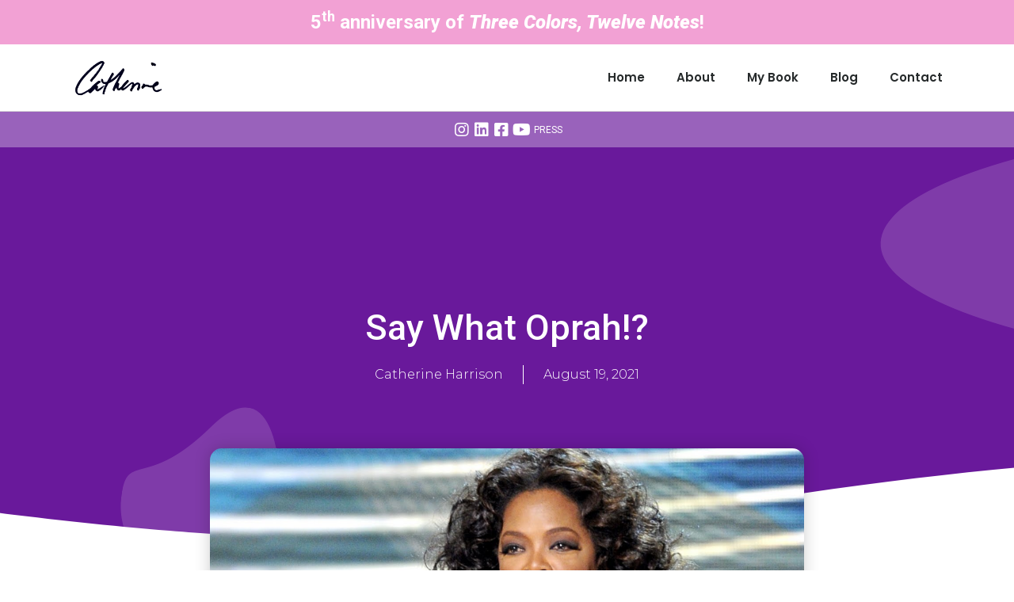

--- FILE ---
content_type: text/html; charset=UTF-8
request_url: https://catherineharrison.com/say-what-oprah/
body_size: 14338
content:
<!doctype html>
<html lang="en-US">
<head>
	<meta charset="UTF-8">
		<meta name="viewport" content="width=device-width, initial-scale=1">
	<link rel="profile" href="http://gmpg.org/xfn/11">
	<meta name='robots' content='index, follow, max-image-preview:large, max-snippet:-1, max-video-preview:-1' />

	<!-- This site is optimized with the Yoast SEO plugin v17.4 - https://yoast.com/wordpress/plugins/seo/ -->
	<title>Say What Oprah!? - Catherine Harrison</title>
	<meta name="description" content="No one can argue that Oprah (we don’t need a last name here, do we?) hasn’t made major contributions to the entertainment world through her movie roles, her long-running talk show, her OWN TV network, and the multimedia empire that she built (not to mention the girl schools in Africa and other philanthropic endeavors)." />
	<link rel="canonical" href="https://catherineharrison.com/say-what-oprah/" />
	<meta property="og:locale" content="en_US" />
	<meta property="og:type" content="article" />
	<meta property="og:title" content="Say What Oprah!? - Catherine Harrison" />
	<meta property="og:description" content="No one can argue that Oprah (we don’t need a last name here, do we?) hasn’t made major contributions to the entertainment world through her movie roles, her long-running talk show, her OWN TV network, and the multimedia empire that she built (not to mention the girl schools in Africa and other philanthropic endeavors)." />
	<meta property="og:url" content="https://catherineharrison.com/say-what-oprah/" />
	<meta property="og:site_name" content="Catherine Harrison" />
	<meta property="article:published_time" content="2021-08-19T22:28:49+00:00" />
	<meta property="article:modified_time" content="2024-03-04T18:57:06+00:00" />
	<meta property="og:image" content="https://catherineharrison.com/wp-content/uploads/2021/08/oprah-crop.png" />
	<meta property="og:image:width" content="979" />
	<meta property="og:image:height" content="531" />
	<meta name="twitter:card" content="summary_large_image" />
	<meta name="twitter:label1" content="Written by" />
	<meta name="twitter:data1" content="Catherine Harrison" />
	<meta name="twitter:label2" content="Est. reading time" />
	<meta name="twitter:data2" content="2 minutes" />
	<script type="application/ld+json" class="yoast-schema-graph">{"@context":"https://schema.org","@graph":[{"@type":"WebSite","@id":"https://catherineharrison.com/#website","url":"https://catherineharrison.com/","name":"Catherine Harrison","description":"","publisher":{"@id":"https://catherineharrison.com/#/schema/person/7b52903711fab4dc8999719c313dd2b2"},"potentialAction":[{"@type":"SearchAction","target":{"@type":"EntryPoint","urlTemplate":"https://catherineharrison.com/?s={search_term_string}"},"query-input":"required name=search_term_string"}],"inLanguage":"en-US"},{"@type":"ImageObject","@id":"https://catherineharrison.com/say-what-oprah/#primaryimage","inLanguage":"en-US","url":"https://catherineharrison.com/wp-content/uploads/2021/08/oprah-crop.png","contentUrl":"https://catherineharrison.com/wp-content/uploads/2021/08/oprah-crop.png","width":979,"height":531,"caption":"Photo: Oprah"},{"@type":"WebPage","@id":"https://catherineharrison.com/say-what-oprah/#webpage","url":"https://catherineharrison.com/say-what-oprah/","name":"Say What Oprah!? - Catherine Harrison","isPartOf":{"@id":"https://catherineharrison.com/#website"},"primaryImageOfPage":{"@id":"https://catherineharrison.com/say-what-oprah/#primaryimage"},"datePublished":"2021-08-19T22:28:49+00:00","dateModified":"2024-03-04T18:57:06+00:00","description":"No one can argue that Oprah (we don\u2019t need a last name here, do we?) hasn\u2019t made major contributions to the entertainment world through her movie roles, her long-running talk show, her OWN TV network, and the multimedia empire that she built (not to mention the girl schools in Africa and other philanthropic endeavors).","breadcrumb":{"@id":"https://catherineharrison.com/say-what-oprah/#breadcrumb"},"inLanguage":"en-US","potentialAction":[{"@type":"ReadAction","target":["https://catherineharrison.com/say-what-oprah/"]}]},{"@type":"BreadcrumbList","@id":"https://catherineharrison.com/say-what-oprah/#breadcrumb","itemListElement":[{"@type":"ListItem","position":1,"name":"Home","item":"https://catherineharrison.com/"},{"@type":"ListItem","position":2,"name":"Blog","item":"https://catherineharrison.com/blog/"},{"@type":"ListItem","position":3,"name":"Say What Oprah!?"}]},{"@type":"Article","@id":"https://catherineharrison.com/say-what-oprah/#article","isPartOf":{"@id":"https://catherineharrison.com/say-what-oprah/#webpage"},"author":{"@id":"https://catherineharrison.com/#/schema/person/7b52903711fab4dc8999719c313dd2b2"},"headline":"Say What Oprah!?","datePublished":"2021-08-19T22:28:49+00:00","dateModified":"2024-03-04T18:57:06+00:00","mainEntityOfPage":{"@id":"https://catherineharrison.com/say-what-oprah/#webpage"},"wordCount":427,"commentCount":0,"publisher":{"@id":"https://catherineharrison.com/#/schema/person/7b52903711fab4dc8999719c313dd2b2"},"image":{"@id":"https://catherineharrison.com/say-what-oprah/#primaryimage"},"thumbnailUrl":"https://catherineharrison.com/wp-content/uploads/2021/08/oprah-crop.png","keywords":["Catherine Harrison","Oprah"],"articleSection":["Cat Say What!?"],"inLanguage":"en-US"},{"@type":["Person","Organization"],"@id":"https://catherineharrison.com/#/schema/person/7b52903711fab4dc8999719c313dd2b2","name":"Catherine Harrison","image":{"@type":"ImageObject","@id":"https://catherineharrison.com/#personlogo","inLanguage":"en-US","url":"https://catherineharrison.com/wp-content/uploads/2021/02/Author-768x1024.png","contentUrl":"https://catherineharrison.com/wp-content/uploads/2021/02/Author-768x1024.png","width":768,"height":1024,"caption":"Catherine Harrison"},"logo":{"@id":"https://catherineharrison.com/#personlogo"},"sameAs":["http://catherineharrison.com"]}]}</script>
	<!-- / Yoast SEO plugin. -->


<link rel='dns-prefetch' href='//www.googletagmanager.com' />
<link rel="alternate" type="application/rss+xml" title="Catherine Harrison &raquo; Feed" href="https://catherineharrison.com/feed/" />
<link rel="alternate" title="oEmbed (JSON)" type="application/json+oembed" href="https://catherineharrison.com/wp-json/oembed/1.0/embed?url=https%3A%2F%2Fcatherineharrison.com%2Fsay-what-oprah%2F" />
<link rel="alternate" title="oEmbed (XML)" type="text/xml+oembed" href="https://catherineharrison.com/wp-json/oembed/1.0/embed?url=https%3A%2F%2Fcatherineharrison.com%2Fsay-what-oprah%2F&#038;format=xml" />
		<!-- This site uses the Google Analytics by MonsterInsights plugin v8.1.0 - Using Analytics tracking - https://www.monsterinsights.com/ -->
		<!-- Note: MonsterInsights is not currently configured on this site. The site owner needs to authenticate with Google Analytics in the MonsterInsights settings panel. -->
					<!-- No UA code set -->
				<!-- / Google Analytics by MonsterInsights -->
		<style id='wp-img-auto-sizes-contain-inline-css' type='text/css'>
img:is([sizes=auto i],[sizes^="auto," i]){contain-intrinsic-size:3000px 1500px}
/*# sourceURL=wp-img-auto-sizes-contain-inline-css */
</style>
<style id='wp-emoji-styles-inline-css' type='text/css'>

	img.wp-smiley, img.emoji {
		display: inline !important;
		border: none !important;
		box-shadow: none !important;
		height: 1em !important;
		width: 1em !important;
		margin: 0 0.07em !important;
		vertical-align: -0.1em !important;
		background: none !important;
		padding: 0 !important;
	}
/*# sourceURL=wp-emoji-styles-inline-css */
</style>
<link rel='stylesheet' id='wp-block-library-css' href='https://catherineharrison.com/wp-includes/css/dist/block-library/style.min.css?ver=6.9' type='text/css' media='all' />
<style id='global-styles-inline-css' type='text/css'>
:root{--wp--preset--aspect-ratio--square: 1;--wp--preset--aspect-ratio--4-3: 4/3;--wp--preset--aspect-ratio--3-4: 3/4;--wp--preset--aspect-ratio--3-2: 3/2;--wp--preset--aspect-ratio--2-3: 2/3;--wp--preset--aspect-ratio--16-9: 16/9;--wp--preset--aspect-ratio--9-16: 9/16;--wp--preset--color--black: #000000;--wp--preset--color--cyan-bluish-gray: #abb8c3;--wp--preset--color--white: #ffffff;--wp--preset--color--pale-pink: #f78da7;--wp--preset--color--vivid-red: #cf2e2e;--wp--preset--color--luminous-vivid-orange: #ff6900;--wp--preset--color--luminous-vivid-amber: #fcb900;--wp--preset--color--light-green-cyan: #7bdcb5;--wp--preset--color--vivid-green-cyan: #00d084;--wp--preset--color--pale-cyan-blue: #8ed1fc;--wp--preset--color--vivid-cyan-blue: #0693e3;--wp--preset--color--vivid-purple: #9b51e0;--wp--preset--gradient--vivid-cyan-blue-to-vivid-purple: linear-gradient(135deg,rgb(6,147,227) 0%,rgb(155,81,224) 100%);--wp--preset--gradient--light-green-cyan-to-vivid-green-cyan: linear-gradient(135deg,rgb(122,220,180) 0%,rgb(0,208,130) 100%);--wp--preset--gradient--luminous-vivid-amber-to-luminous-vivid-orange: linear-gradient(135deg,rgb(252,185,0) 0%,rgb(255,105,0) 100%);--wp--preset--gradient--luminous-vivid-orange-to-vivid-red: linear-gradient(135deg,rgb(255,105,0) 0%,rgb(207,46,46) 100%);--wp--preset--gradient--very-light-gray-to-cyan-bluish-gray: linear-gradient(135deg,rgb(238,238,238) 0%,rgb(169,184,195) 100%);--wp--preset--gradient--cool-to-warm-spectrum: linear-gradient(135deg,rgb(74,234,220) 0%,rgb(151,120,209) 20%,rgb(207,42,186) 40%,rgb(238,44,130) 60%,rgb(251,105,98) 80%,rgb(254,248,76) 100%);--wp--preset--gradient--blush-light-purple: linear-gradient(135deg,rgb(255,206,236) 0%,rgb(152,150,240) 100%);--wp--preset--gradient--blush-bordeaux: linear-gradient(135deg,rgb(254,205,165) 0%,rgb(254,45,45) 50%,rgb(107,0,62) 100%);--wp--preset--gradient--luminous-dusk: linear-gradient(135deg,rgb(255,203,112) 0%,rgb(199,81,192) 50%,rgb(65,88,208) 100%);--wp--preset--gradient--pale-ocean: linear-gradient(135deg,rgb(255,245,203) 0%,rgb(182,227,212) 50%,rgb(51,167,181) 100%);--wp--preset--gradient--electric-grass: linear-gradient(135deg,rgb(202,248,128) 0%,rgb(113,206,126) 100%);--wp--preset--gradient--midnight: linear-gradient(135deg,rgb(2,3,129) 0%,rgb(40,116,252) 100%);--wp--preset--font-size--small: 13px;--wp--preset--font-size--medium: 20px;--wp--preset--font-size--large: 36px;--wp--preset--font-size--x-large: 42px;--wp--preset--spacing--20: 0.44rem;--wp--preset--spacing--30: 0.67rem;--wp--preset--spacing--40: 1rem;--wp--preset--spacing--50: 1.5rem;--wp--preset--spacing--60: 2.25rem;--wp--preset--spacing--70: 3.38rem;--wp--preset--spacing--80: 5.06rem;--wp--preset--shadow--natural: 6px 6px 9px rgba(0, 0, 0, 0.2);--wp--preset--shadow--deep: 12px 12px 50px rgba(0, 0, 0, 0.4);--wp--preset--shadow--sharp: 6px 6px 0px rgba(0, 0, 0, 0.2);--wp--preset--shadow--outlined: 6px 6px 0px -3px rgb(255, 255, 255), 6px 6px rgb(0, 0, 0);--wp--preset--shadow--crisp: 6px 6px 0px rgb(0, 0, 0);}:where(.is-layout-flex){gap: 0.5em;}:where(.is-layout-grid){gap: 0.5em;}body .is-layout-flex{display: flex;}.is-layout-flex{flex-wrap: wrap;align-items: center;}.is-layout-flex > :is(*, div){margin: 0;}body .is-layout-grid{display: grid;}.is-layout-grid > :is(*, div){margin: 0;}:where(.wp-block-columns.is-layout-flex){gap: 2em;}:where(.wp-block-columns.is-layout-grid){gap: 2em;}:where(.wp-block-post-template.is-layout-flex){gap: 1.25em;}:where(.wp-block-post-template.is-layout-grid){gap: 1.25em;}.has-black-color{color: var(--wp--preset--color--black) !important;}.has-cyan-bluish-gray-color{color: var(--wp--preset--color--cyan-bluish-gray) !important;}.has-white-color{color: var(--wp--preset--color--white) !important;}.has-pale-pink-color{color: var(--wp--preset--color--pale-pink) !important;}.has-vivid-red-color{color: var(--wp--preset--color--vivid-red) !important;}.has-luminous-vivid-orange-color{color: var(--wp--preset--color--luminous-vivid-orange) !important;}.has-luminous-vivid-amber-color{color: var(--wp--preset--color--luminous-vivid-amber) !important;}.has-light-green-cyan-color{color: var(--wp--preset--color--light-green-cyan) !important;}.has-vivid-green-cyan-color{color: var(--wp--preset--color--vivid-green-cyan) !important;}.has-pale-cyan-blue-color{color: var(--wp--preset--color--pale-cyan-blue) !important;}.has-vivid-cyan-blue-color{color: var(--wp--preset--color--vivid-cyan-blue) !important;}.has-vivid-purple-color{color: var(--wp--preset--color--vivid-purple) !important;}.has-black-background-color{background-color: var(--wp--preset--color--black) !important;}.has-cyan-bluish-gray-background-color{background-color: var(--wp--preset--color--cyan-bluish-gray) !important;}.has-white-background-color{background-color: var(--wp--preset--color--white) !important;}.has-pale-pink-background-color{background-color: var(--wp--preset--color--pale-pink) !important;}.has-vivid-red-background-color{background-color: var(--wp--preset--color--vivid-red) !important;}.has-luminous-vivid-orange-background-color{background-color: var(--wp--preset--color--luminous-vivid-orange) !important;}.has-luminous-vivid-amber-background-color{background-color: var(--wp--preset--color--luminous-vivid-amber) !important;}.has-light-green-cyan-background-color{background-color: var(--wp--preset--color--light-green-cyan) !important;}.has-vivid-green-cyan-background-color{background-color: var(--wp--preset--color--vivid-green-cyan) !important;}.has-pale-cyan-blue-background-color{background-color: var(--wp--preset--color--pale-cyan-blue) !important;}.has-vivid-cyan-blue-background-color{background-color: var(--wp--preset--color--vivid-cyan-blue) !important;}.has-vivid-purple-background-color{background-color: var(--wp--preset--color--vivid-purple) !important;}.has-black-border-color{border-color: var(--wp--preset--color--black) !important;}.has-cyan-bluish-gray-border-color{border-color: var(--wp--preset--color--cyan-bluish-gray) !important;}.has-white-border-color{border-color: var(--wp--preset--color--white) !important;}.has-pale-pink-border-color{border-color: var(--wp--preset--color--pale-pink) !important;}.has-vivid-red-border-color{border-color: var(--wp--preset--color--vivid-red) !important;}.has-luminous-vivid-orange-border-color{border-color: var(--wp--preset--color--luminous-vivid-orange) !important;}.has-luminous-vivid-amber-border-color{border-color: var(--wp--preset--color--luminous-vivid-amber) !important;}.has-light-green-cyan-border-color{border-color: var(--wp--preset--color--light-green-cyan) !important;}.has-vivid-green-cyan-border-color{border-color: var(--wp--preset--color--vivid-green-cyan) !important;}.has-pale-cyan-blue-border-color{border-color: var(--wp--preset--color--pale-cyan-blue) !important;}.has-vivid-cyan-blue-border-color{border-color: var(--wp--preset--color--vivid-cyan-blue) !important;}.has-vivid-purple-border-color{border-color: var(--wp--preset--color--vivid-purple) !important;}.has-vivid-cyan-blue-to-vivid-purple-gradient-background{background: var(--wp--preset--gradient--vivid-cyan-blue-to-vivid-purple) !important;}.has-light-green-cyan-to-vivid-green-cyan-gradient-background{background: var(--wp--preset--gradient--light-green-cyan-to-vivid-green-cyan) !important;}.has-luminous-vivid-amber-to-luminous-vivid-orange-gradient-background{background: var(--wp--preset--gradient--luminous-vivid-amber-to-luminous-vivid-orange) !important;}.has-luminous-vivid-orange-to-vivid-red-gradient-background{background: var(--wp--preset--gradient--luminous-vivid-orange-to-vivid-red) !important;}.has-very-light-gray-to-cyan-bluish-gray-gradient-background{background: var(--wp--preset--gradient--very-light-gray-to-cyan-bluish-gray) !important;}.has-cool-to-warm-spectrum-gradient-background{background: var(--wp--preset--gradient--cool-to-warm-spectrum) !important;}.has-blush-light-purple-gradient-background{background: var(--wp--preset--gradient--blush-light-purple) !important;}.has-blush-bordeaux-gradient-background{background: var(--wp--preset--gradient--blush-bordeaux) !important;}.has-luminous-dusk-gradient-background{background: var(--wp--preset--gradient--luminous-dusk) !important;}.has-pale-ocean-gradient-background{background: var(--wp--preset--gradient--pale-ocean) !important;}.has-electric-grass-gradient-background{background: var(--wp--preset--gradient--electric-grass) !important;}.has-midnight-gradient-background{background: var(--wp--preset--gradient--midnight) !important;}.has-small-font-size{font-size: var(--wp--preset--font-size--small) !important;}.has-medium-font-size{font-size: var(--wp--preset--font-size--medium) !important;}.has-large-font-size{font-size: var(--wp--preset--font-size--large) !important;}.has-x-large-font-size{font-size: var(--wp--preset--font-size--x-large) !important;}
/*# sourceURL=global-styles-inline-css */
</style>

<style id='classic-theme-styles-inline-css' type='text/css'>
/*! This file is auto-generated */
.wp-block-button__link{color:#fff;background-color:#32373c;border-radius:9999px;box-shadow:none;text-decoration:none;padding:calc(.667em + 2px) calc(1.333em + 2px);font-size:1.125em}.wp-block-file__button{background:#32373c;color:#fff;text-decoration:none}
/*# sourceURL=/wp-includes/css/classic-themes.min.css */
</style>
<link rel='stylesheet' id='contact-form-7-css' href='https://catherineharrison.com/wp-content/plugins/contact-form-7/includes/css/styles.css?ver=5.5.1' type='text/css' media='all' />
<link rel='stylesheet' id='simple-banner-style-css' href='https://catherineharrison.com/wp-content/plugins/simple-banner/simple-banner.css?ver=3.1.2' type='text/css' media='all' />
<link rel='stylesheet' id='hello-elementor-css' href='https://catherineharrison.com/wp-content/themes/hello-elementor/style.min.css?ver=2.4.1' type='text/css' media='all' />
<link rel='stylesheet' id='hello-elementor-theme-style-css' href='https://catherineharrison.com/wp-content/themes/hello-elementor/theme.min.css?ver=2.4.1' type='text/css' media='all' />
<link rel='stylesheet' id='elementor-icons-css' href='https://catherineharrison.com/wp-content/plugins/elementor/assets/lib/eicons/css/elementor-icons.min.css?ver=5.13.0' type='text/css' media='all' />
<link rel='stylesheet' id='elementor-frontend-legacy-css' href='https://catherineharrison.com/wp-content/plugins/elementor/assets/css/frontend-legacy.min.css?ver=3.4.6' type='text/css' media='all' />
<link rel='stylesheet' id='elementor-frontend-css' href='https://catherineharrison.com/wp-content/plugins/elementor/assets/css/frontend.min.css?ver=3.4.6' type='text/css' media='all' />
<style id='elementor-frontend-inline-css' type='text/css'>
@font-face{font-family:eicons;src:url(https://catherineharrison.com/wp-content/plugins/elementor/assets/lib/eicons/fonts/eicons.eot?5.10.0);src:url(https://catherineharrison.com/wp-content/plugins/elementor/assets/lib/eicons/fonts/eicons.eot?5.10.0#iefix) format("embedded-opentype"),url(https://catherineharrison.com/wp-content/plugins/elementor/assets/lib/eicons/fonts/eicons.woff2?5.10.0) format("woff2"),url(https://catherineharrison.com/wp-content/plugins/elementor/assets/lib/eicons/fonts/eicons.woff?5.10.0) format("woff"),url(https://catherineharrison.com/wp-content/plugins/elementor/assets/lib/eicons/fonts/eicons.ttf?5.10.0) format("truetype"),url(https://catherineharrison.com/wp-content/plugins/elementor/assets/lib/eicons/fonts/eicons.svg?5.10.0#eicon) format("svg");font-weight:400;font-style:normal}
/*# sourceURL=elementor-frontend-inline-css */
</style>
<link rel='stylesheet' id='elementor-post-8-css' href='https://catherineharrison.com/wp-content/uploads/elementor/css/post-8.css?ver=1716497030' type='text/css' media='all' />
<link rel='stylesheet' id='elementor-pro-css' href='https://catherineharrison.com/wp-content/plugins/elementor-pro/assets/css/frontend.min.css?ver=3.3.5' type='text/css' media='all' />
<link rel='stylesheet' id='elementor-global-css' href='https://catherineharrison.com/wp-content/uploads/elementor/css/global.css?ver=1716497031' type='text/css' media='all' />
<link rel='stylesheet' id='elementor-post-2161-css' href='https://catherineharrison.com/wp-content/uploads/elementor/css/post-2161.css?ver=1716498655' type='text/css' media='all' />
<link rel='stylesheet' id='elementor-post-884-css' href='https://catherineharrison.com/wp-content/uploads/elementor/css/post-884.css?ver=1716497031' type='text/css' media='all' />
<link rel='stylesheet' id='elementor-post-1255-css' href='https://catherineharrison.com/wp-content/uploads/elementor/css/post-1255.css?ver=1716497031' type='text/css' media='all' />
<link rel='stylesheet' id='elementor-post-1136-css' href='https://catherineharrison.com/wp-content/uploads/elementor/css/post-1136.css?ver=1716559897' type='text/css' media='all' />
<link rel='stylesheet' id='google-fonts-1-css' href='https://fonts.googleapis.com/css?family=Roboto%3A100%2C100italic%2C200%2C200italic%2C300%2C300italic%2C400%2C400italic%2C500%2C500italic%2C600%2C600italic%2C700%2C700italic%2C800%2C800italic%2C900%2C900italic%7CRoboto+Slab%3A100%2C100italic%2C200%2C200italic%2C300%2C300italic%2C400%2C400italic%2C500%2C500italic%2C600%2C600italic%2C700%2C700italic%2C800%2C800italic%2C900%2C900italic%7CPoppins%3A100%2C100italic%2C200%2C200italic%2C300%2C300italic%2C400%2C400italic%2C500%2C500italic%2C600%2C600italic%2C700%2C700italic%2C800%2C800italic%2C900%2C900italic%7CMontserrat%3A100%2C100italic%2C200%2C200italic%2C300%2C300italic%2C400%2C400italic%2C500%2C500italic%2C600%2C600italic%2C700%2C700italic%2C800%2C800italic%2C900%2C900italic%7CVarela+Round%3A100%2C100italic%2C200%2C200italic%2C300%2C300italic%2C400%2C400italic%2C500%2C500italic%2C600%2C600italic%2C700%2C700italic%2C800%2C800italic%2C900%2C900italic&#038;display=auto&#038;ver=6.9' type='text/css' media='all' />
<link rel='stylesheet' id='elementor-icons-shared-0-css' href='https://catherineharrison.com/wp-content/plugins/elementor/assets/lib/font-awesome/css/fontawesome.min.css?ver=5.15.3' type='text/css' media='all' />
<link rel='stylesheet' id='elementor-icons-fa-solid-css' href='https://catherineharrison.com/wp-content/plugins/elementor/assets/lib/font-awesome/css/solid.min.css?ver=5.15.3' type='text/css' media='all' />
<link rel='stylesheet' id='elementor-icons-fa-brands-css' href='https://catherineharrison.com/wp-content/plugins/elementor/assets/lib/font-awesome/css/brands.min.css?ver=5.15.3' type='text/css' media='all' />
<script type="text/javascript" src="https://catherineharrison.com/wp-includes/js/jquery/jquery.min.js?ver=3.7.1" id="jquery-core-js"></script>
<script type="text/javascript" src="https://catherineharrison.com/wp-includes/js/jquery/jquery-migrate.min.js?ver=3.4.1" id="jquery-migrate-js"></script>
<script type="text/javascript" id="simple-banner-script-js-before">
/* <![CDATA[ */
const simpleBannerScriptParams = {"pro_version_enabled":"","debug_mode":"","id":2161,"version":"3.1.2","banner_params":[{"hide_simple_banner":"no","simple_banner_prepend_element":"body","simple_banner_position":"relative","header_margin":"","header_padding":"","wp_body_open_enabled":"","wp_body_open":true,"simple_banner_z_index":"","simple_banner_text":"<a href=\"https:\/\/catherineharrison.com\/three-colors-twelve-notes\/\" style=\"text-decoration:none\">5<sup>th<\/sup> anniversary of <strong><em>Three Colors, Twelve Notes<\/em><\/strong>!<\/a>","disabled_on_current_page":false,"disabled_pages_array":[],"is_current_page_a_post":true,"disabled_on_posts":"","simple_banner_disabled_page_paths":"","simple_banner_font_size":"24px","simple_banner_color":"#f2a1d4","simple_banner_text_color":"","simple_banner_link_color":"#ffffff","simple_banner_close_color":"","simple_banner_custom_css":"","simple_banner_scrolling_custom_css":"","simple_banner_text_custom_css":"","simple_banner_button_css":"","site_custom_css":"","keep_site_custom_css":"","site_custom_js":"","keep_site_custom_js":"","close_button_enabled":"","close_button_expiration":"","close_button_cookie_set":false,"current_date":{"date":"2026-01-18 22:29:37.160174","timezone_type":3,"timezone":"UTC"},"start_date":{"date":"2026-01-18 22:29:37.160183","timezone_type":3,"timezone":"UTC"},"end_date":{"date":"2026-01-18 22:29:37.160188","timezone_type":3,"timezone":"UTC"},"simple_banner_start_after_date":"","simple_banner_remove_after_date":"","simple_banner_insert_inside_element":""}]}
//# sourceURL=simple-banner-script-js-before
/* ]]> */
</script>
<script type="text/javascript" src="https://catherineharrison.com/wp-content/plugins/simple-banner/simple-banner.js?ver=3.1.2" id="simple-banner-script-js"></script>

<!-- Google Analytics snippet added by Site Kit -->
<script type="text/javascript" src="https://www.googletagmanager.com/gtag/js?id=UA-192928462-1" id="google_gtagjs-js" async></script>
<script type="text/javascript" id="google_gtagjs-js-after">
/* <![CDATA[ */
window.dataLayer = window.dataLayer || [];function gtag(){dataLayer.push(arguments);}
gtag('set', 'linker', {"domains":["catherineharrison.com"]} );
gtag("js", new Date());
gtag("set", "developer_id.dZTNiMT", true);
gtag("config", "UA-192928462-1", {"anonymize_ip":true});
//# sourceURL=google_gtagjs-js-after
/* ]]> */
</script>

<!-- End Google Analytics snippet added by Site Kit -->
<link rel="https://api.w.org/" href="https://catherineharrison.com/wp-json/" /><link rel="alternate" title="JSON" type="application/json" href="https://catherineharrison.com/wp-json/wp/v2/posts/2161" /><link rel="EditURI" type="application/rsd+xml" title="RSD" href="https://catherineharrison.com/xmlrpc.php?rsd" />
<meta name="generator" content="WordPress 6.9" />
<link rel='shortlink' href='https://catherineharrison.com/?p=2161' />
<meta name="generator" content="Site Kit by Google 1.43.0" /><style id="simple-banner-position" type="text/css">.simple-banner{position:relative;}</style><style id="simple-banner-font-size" type="text/css">.simple-banner .simple-banner-text{font-size:24px;}</style><style id="simple-banner-background-color" type="text/css">.simple-banner{background:#f2a1d4;}</style><style id="simple-banner-text-color" type="text/css">.simple-banner .simple-banner-text{color: #ffffff;}</style><style id="simple-banner-link-color" type="text/css">.simple-banner .simple-banner-text a{color:#ffffff;}</style><style id="simple-banner-z-index" type="text/css">.simple-banner{z-index: 99999;}</style><style id="simple-banner-site-custom-css-dummy" type="text/css"></style><script id="simple-banner-site-custom-js-dummy" type="text/javascript"></script><link rel="icon" href="https://catherineharrison.com/wp-content/uploads/2023/04/My-project-1-150x150.png" sizes="32x32" />
<link rel="icon" href="https://catherineharrison.com/wp-content/uploads/2023/04/My-project-1.png" sizes="192x192" />
<link rel="apple-touch-icon" href="https://catherineharrison.com/wp-content/uploads/2023/04/My-project-1.png" />
<meta name="msapplication-TileImage" content="https://catherineharrison.com/wp-content/uploads/2023/04/My-project-1.png" />
<link rel='stylesheet' id='e-animations-css' href='https://catherineharrison.com/wp-content/plugins/elementor/assets/lib/animations/animations.min.css?ver=3.4.6' type='text/css' media='all' />
</head>
<body class="wp-singular post-template post-template-elementor_theme single single-post postid-2161 single-format-standard wp-theme-hello-elementor elementor-default elementor-kit-8 elementor-page elementor-page-2161 elementor-page-1136">

		<div data-elementor-type="header" data-elementor-id="884" class="elementor elementor-884 elementor-location-header" data-elementor-settings="[]">
		<div class="elementor-section-wrap">
					<section class="elementor-section elementor-top-section elementor-element elementor-element-762ee3df elementor-section-content-middle elementor-section-boxed elementor-section-height-default elementor-section-height-default" data-id="762ee3df" data-element_type="section">
						<div class="elementor-container elementor-column-gap-no">
							<div class="elementor-row">
					<div class="elementor-column elementor-col-50 elementor-top-column elementor-element elementor-element-669ca9b3" data-id="669ca9b3" data-element_type="column">
			<div class="elementor-column-wrap elementor-element-populated">
							<div class="elementor-widget-wrap">
						<div class="elementor-element elementor-element-7f52fa9 elementor-widget elementor-widget-image" data-id="7f52fa9" data-element_type="widget" data-widget_type="image.default">
				<div class="elementor-widget-container">
								<div class="elementor-image">
													<a href="https://catherineharrison.com">
							<img width="800" height="332" src="https://catherineharrison.com/wp-content/uploads/2021/03/cropped-cropped-Catherine-Logo-1-1.png" class="attachment-large size-large" alt="" srcset="https://catherineharrison.com/wp-content/uploads/2021/03/cropped-cropped-Catherine-Logo-1-1.png 880w, https://catherineharrison.com/wp-content/uploads/2021/03/cropped-cropped-Catherine-Logo-1-1-300x124.png 300w, https://catherineharrison.com/wp-content/uploads/2021/03/cropped-cropped-Catherine-Logo-1-1-768x319.png 768w" sizes="(max-width: 800px) 100vw, 800px" />								</a>
														</div>
						</div>
				</div>
						</div>
					</div>
		</div>
				<div class="elementor-column elementor-col-50 elementor-top-column elementor-element elementor-element-5630b84f" data-id="5630b84f" data-element_type="column">
			<div class="elementor-column-wrap elementor-element-populated">
							<div class="elementor-widget-wrap">
						<div class="elementor-element elementor-element-4a57fff5 elementor-nav-menu__align-right elementor-nav-menu--stretch elementor-nav-menu--dropdown-tablet elementor-nav-menu__text-align-aside elementor-nav-menu--toggle elementor-nav-menu--burger elementor-widget elementor-widget-nav-menu" data-id="4a57fff5" data-element_type="widget" data-settings="{&quot;full_width&quot;:&quot;stretch&quot;,&quot;layout&quot;:&quot;horizontal&quot;,&quot;submenu_icon&quot;:{&quot;value&quot;:&quot;fas fa-caret-down&quot;,&quot;library&quot;:&quot;fa-solid&quot;},&quot;toggle&quot;:&quot;burger&quot;}" data-widget_type="nav-menu.default">
				<div class="elementor-widget-container">
						<nav migration_allowed="1" migrated="0" role="navigation" class="elementor-nav-menu--main elementor-nav-menu__container elementor-nav-menu--layout-horizontal e--pointer-underline e--animation-fade"><ul id="menu-1-4a57fff5" class="elementor-nav-menu"><li class="menu-item menu-item-type-post_type menu-item-object-page menu-item-home menu-item-886"><a href="https://catherineharrison.com/" class="elementor-item">Home</a></li>
<li class="menu-item menu-item-type-post_type menu-item-object-page menu-item-887"><a href="https://catherineharrison.com/about/" class="elementor-item">About</a></li>
<li class="menu-item menu-item-type-post_type menu-item-object-page menu-item-3251"><a href="https://catherineharrison.com/three-colors-twelve-notes/" class="elementor-item">My Book</a></li>
<li class="menu-item menu-item-type-post_type menu-item-object-page current_page_parent menu-item-3262"><a href="https://catherineharrison.com/blog/" class="elementor-item">Blog</a></li>
<li class="menu-item menu-item-type-post_type menu-item-object-page menu-item-888"><a href="https://catherineharrison.com/connect/" class="elementor-item">Contact</a></li>
</ul></nav>
					<div class="elementor-menu-toggle" role="button" tabindex="0" aria-label="Menu Toggle" aria-expanded="false">
			<i class="eicon-menu-bar" aria-hidden="true" role="presentation"></i>
			<span class="elementor-screen-only">Menu</span>
		</div>
			<nav class="elementor-nav-menu--dropdown elementor-nav-menu__container" role="navigation" aria-hidden="true"><ul id="menu-2-4a57fff5" class="elementor-nav-menu"><li class="menu-item menu-item-type-post_type menu-item-object-page menu-item-home menu-item-886"><a href="https://catherineharrison.com/" class="elementor-item" tabindex="-1">Home</a></li>
<li class="menu-item menu-item-type-post_type menu-item-object-page menu-item-887"><a href="https://catherineharrison.com/about/" class="elementor-item" tabindex="-1">About</a></li>
<li class="menu-item menu-item-type-post_type menu-item-object-page menu-item-3251"><a href="https://catherineharrison.com/three-colors-twelve-notes/" class="elementor-item" tabindex="-1">My Book</a></li>
<li class="menu-item menu-item-type-post_type menu-item-object-page current_page_parent menu-item-3262"><a href="https://catherineharrison.com/blog/" class="elementor-item" tabindex="-1">Blog</a></li>
<li class="menu-item menu-item-type-post_type menu-item-object-page menu-item-888"><a href="https://catherineharrison.com/connect/" class="elementor-item" tabindex="-1">Contact</a></li>
</ul></nav>
				</div>
				</div>
						</div>
					</div>
		</div>
								</div>
					</div>
		</section>
				<section class="elementor-section elementor-top-section elementor-element elementor-element-72040096 elementor-section-height-min-height elementor-section-content-middle elementor-section-boxed elementor-section-height-default elementor-section-items-middle" data-id="72040096" data-element_type="section" data-settings="{&quot;background_background&quot;:&quot;classic&quot;}">
						<div class="elementor-container elementor-column-gap-no">
							<div class="elementor-row">
					<div class="elementor-column elementor-col-100 elementor-top-column elementor-element elementor-element-a8624c2" data-id="a8624c2" data-element_type="column">
			<div class="elementor-column-wrap elementor-element-populated">
							<div class="elementor-widget-wrap">
						<div class="elementor-element elementor-element-11977c07 elementor-icon-list--layout-inline elementor-mobile-align-center elementor-align-center elementor-list-item-link-full_width elementor-widget elementor-widget-icon-list" data-id="11977c07" data-element_type="widget" data-widget_type="icon-list.default">
				<div class="elementor-widget-container">
					<ul class="elementor-icon-list-items elementor-inline-items">
							<li class="elementor-icon-list-item elementor-inline-item">
											<a href="https://www.instagram.com/thecatherineharrison/" target="_blank">

												<span class="elementor-icon-list-icon">
							<i aria-hidden="true" class="fab fa-instagram"></i>						</span>
										<span class="elementor-icon-list-text"></span>
											</a>
									</li>
								<li class="elementor-icon-list-item elementor-inline-item">
											<a href="https://www.linkedin.com/in/catherine-harrison-2701b490/?originalSubdomain=ca" target="_blank">

												<span class="elementor-icon-list-icon">
							<i aria-hidden="true" class="fab fa-linkedin"></i>						</span>
										<span class="elementor-icon-list-text"></span>
											</a>
									</li>
								<li class="elementor-icon-list-item elementor-inline-item">
											<a href="https://www.facebook.com/thecatherineharrison" target="_blank">

												<span class="elementor-icon-list-icon">
							<i aria-hidden="true" class="fab fa-facebook-square"></i>						</span>
										<span class="elementor-icon-list-text"></span>
											</a>
									</li>
								<li class="elementor-icon-list-item elementor-inline-item">
											<a href="https://www.youtube.com/@TheCatherineHarrison" target="_blank">

												<span class="elementor-icon-list-icon">
							<i aria-hidden="true" class="fab fa-youtube"></i>						</span>
										<span class="elementor-icon-list-text"></span>
											</a>
									</li>
								<li class="elementor-icon-list-item elementor-inline-item">
											<a href="https://linktr.ee/catherineharrison" target="_blank">

											<span class="elementor-icon-list-text">&nbsp;PRESS</span>
											</a>
									</li>
						</ul>
				</div>
				</div>
						</div>
					</div>
		</div>
								</div>
					</div>
		</section>
				</div>
		</div>
				<div data-elementor-type="single-post" data-elementor-id="1136" class="elementor elementor-1136 elementor-location-single post-2161 post type-post status-publish format-standard has-post-thumbnail hentry category-cat-say-what tag-catherine-harrison tag-oprah" data-elementor-settings="[]">
		<div class="elementor-section-wrap">
					<section class="elementor-section elementor-top-section elementor-element elementor-element-4af31cca elementor-section-height-min-height elementor-section-boxed elementor-section-height-default elementor-section-items-middle" data-id="4af31cca" data-element_type="section" data-settings="{&quot;background_background&quot;:&quot;gradient&quot;,&quot;shape_divider_bottom&quot;:&quot;waves&quot;}">
							<div class="elementor-background-overlay"></div>
						<div class="elementor-shape elementor-shape-bottom" data-negative="false">
			<svg xmlns="http://www.w3.org/2000/svg" viewBox="0 0 1000 100" preserveAspectRatio="none">
	<path class="elementor-shape-fill" d="M421.9,6.5c22.6-2.5,51.5,0.4,75.5,5.3c23.6,4.9,70.9,23.5,100.5,35.7c75.8,32.2,133.7,44.5,192.6,49.7
	c23.6,2.1,48.7,3.5,103.4-2.5c54.7-6,106.2-25.6,106.2-25.6V0H0v30.3c0,0,72,32.6,158.4,30.5c39.2-0.7,92.8-6.7,134-22.4
	c21.2-8.1,52.2-18.2,79.7-24.2C399.3,7.9,411.6,7.5,421.9,6.5z"/>
</svg>		</div>
					<div class="elementor-container elementor-column-gap-default">
							<div class="elementor-row">
					<div class="elementor-column elementor-col-100 elementor-top-column elementor-element elementor-element-56ea9b88" data-id="56ea9b88" data-element_type="column">
			<div class="elementor-column-wrap elementor-element-populated">
							<div class="elementor-widget-wrap">
						<div class="elementor-element elementor-element-5713bbdf elementor-widget elementor-widget-theme-post-title elementor-page-title elementor-widget-heading" data-id="5713bbdf" data-element_type="widget" data-widget_type="theme-post-title.default">
				<div class="elementor-widget-container">
			<h1 class="elementor-heading-title elementor-size-default">Say What Oprah!?</h1>		</div>
				</div>
				<div class="elementor-element elementor-element-d0b98ec elementor-align-center elementor-widget elementor-widget-post-info" data-id="d0b98ec" data-element_type="widget" data-widget_type="post-info.default">
				<div class="elementor-widget-container">
					<ul class="elementor-inline-items elementor-icon-list-items elementor-post-info">
					<li class="elementor-icon-list-item elementor-repeater-item-ede85bd elementor-inline-item" itemprop="author">
						<a href="https://catherineharrison.com/author/catherin/">
														<span class="elementor-icon-list-text elementor-post-info__item elementor-post-info__item--type-author">
										Catherine Harrison					</span>
									</a>
				</li>
				<li class="elementor-icon-list-item elementor-repeater-item-ef11192 elementor-inline-item" itemprop="datePublished">
						<a href="https://catherineharrison.com/2021/08/19/">
														<span class="elementor-icon-list-text elementor-post-info__item elementor-post-info__item--type-date">
										August 19, 2021					</span>
									</a>
				</li>
				</ul>
				</div>
				</div>
						</div>
					</div>
		</div>
								</div>
					</div>
		</section>
				<section class="elementor-section elementor-top-section elementor-element elementor-element-3adcd998 elementor-section-boxed elementor-section-height-default elementor-section-height-default" data-id="3adcd998" data-element_type="section">
						<div class="elementor-container elementor-column-gap-default">
							<div class="elementor-row">
					<div class="elementor-column elementor-col-100 elementor-top-column elementor-element elementor-element-6e364de7" data-id="6e364de7" data-element_type="column">
			<div class="elementor-column-wrap elementor-element-populated">
							<div class="elementor-widget-wrap">
						<div class="elementor-element elementor-element-3cb2149a elementor-widget elementor-widget-theme-post-featured-image elementor-widget-image" data-id="3cb2149a" data-element_type="widget" data-widget_type="theme-post-featured-image.default">
				<div class="elementor-widget-container">
								<div class="elementor-image">
												<img width="800" height="434" src="https://catherineharrison.com/wp-content/uploads/2021/08/oprah-crop.png" class="attachment-large size-large" alt="Photo: Oprah" srcset="https://catherineharrison.com/wp-content/uploads/2021/08/oprah-crop.png 979w, https://catherineharrison.com/wp-content/uploads/2021/08/oprah-crop-300x163.png 300w, https://catherineharrison.com/wp-content/uploads/2021/08/oprah-crop-768x417.png 768w" sizes="(max-width: 800px) 100vw, 800px" />														</div>
						</div>
				</div>
				<div class="elementor-element elementor-element-49bbe5e0 elementor-widget elementor-widget-spacer" data-id="49bbe5e0" data-element_type="widget" data-widget_type="spacer.default">
				<div class="elementor-widget-container">
					<div class="elementor-spacer">
			<div class="elementor-spacer-inner"></div>
		</div>
				</div>
				</div>
				<div class="elementor-element elementor-element-18d93ae5 elementor-widget elementor-widget-theme-post-content" data-id="18d93ae5" data-element_type="widget" data-widget_type="theme-post-content.default">
				<div class="elementor-widget-container">
			<style>.elementor-2161 .elementor-element.elementor-element-918e4f0 .elementor-spacer-inner{height:56px;}.elementor-2161 .elementor-element.elementor-element-6a21f434{color:#69199B;}</style>		<div data-elementor-type="wp-post" data-elementor-id="2161" class="elementor elementor-2161" data-elementor-settings="[]">
						<div class="elementor-inner">
							<div class="elementor-section-wrap">
							<section class="elementor-section elementor-top-section elementor-element elementor-element-16713927 elementor-section-boxed elementor-section-height-default elementor-section-height-default" data-id="16713927" data-element_type="section">
						<div class="elementor-container elementor-column-gap-default">
							<div class="elementor-row">
					<div class="elementor-column elementor-col-100 elementor-top-column elementor-element elementor-element-3f8ae79" data-id="3f8ae79" data-element_type="column">
			<div class="elementor-column-wrap elementor-element-populated">
							<div class="elementor-widget-wrap">
						<div class="elementor-element elementor-element-918e4f0 elementor-widget elementor-widget-spacer" data-id="918e4f0" data-element_type="widget" data-widget_type="spacer.default">
				<div class="elementor-widget-container">
					<div class="elementor-spacer">
			<div class="elementor-spacer-inner"></div>
		</div>
				</div>
				</div>
				<div class="elementor-element elementor-element-6a21f434 elementor-widget elementor-widget-text-editor" data-id="6a21f434" data-element_type="widget" data-widget_type="text-editor.default">
				<div class="elementor-widget-container">
								<div class="elementor-text-editor elementor-clearfix">
				<p><span style="font-weight: 400;">As I get ready to shut down the office for the last two weeks of summer, I am gathering stacks of I-can’t-wait-to-read books and magazines.</span></p><p><span style="font-weight: 400;">Reading is a go-to activity year round for me, but a bolus of outside </span><i><span style="font-weight: 400;">summer</span></i><span style="font-weight: 400;"> reading? The best. It brings to mind a magazine I used to read regularly. I recently remembered why I don’t any more.</span></p><p><span style="font-weight: 400;">No one can argue that Oprah (we don’t need a last name here, do we?) hasn’t made major contributions to the entertainment world through her movie roles, her long-running talk show, her OWN TV network, and the multimedia empire that she built (not to mention the girl schools in Africa and other philanthropic endeavors). She has inspired, connected, and likely helped, a lot of people deal with life’s ups and downs. She has overcome tremendous personal obstacles to achieve this level of influence and financial success and global impact. Good for her! I think she is incredible. And…</span></p><p><span style="font-weight: 400;">She was also one of the foremost promoters of pseudoscience and New Age quackery. </span></p><p><span style="font-weight: 400;">Dr. Oz, Dr. Phil, Dr. Christiane Northrup, the faith healer known as John of God, and vaccine “expert” Jenny McCarthy, are but a few. Some started out with credentials and some common sense approaches, but all soon turned their shows and influential interviews into versions of a Jerry Springer-like circus. Unfortunately, their widespread impact from the Oprah platform very likely caused harm to many innocent people. It is interesting to link these ‘experts’ to their products, which also happen to be some of “Oprah’s Favorite Things”. Who cares about truth and that pesky science when you can make tons of money?</span></p><p><span style="font-weight: 400;">Recently, I read a 2021 version of the ‘O’ magazine at the library. Full of articles that were really just ads for stuff. And pretty expensive stuff. And stuff we certainly don’t need. Much fewer articles by good writers than years ago. On the whole, everything was geared to selling something. I know, I know, that’s the way the world works. But for someone and something that espouses the spiritual and let’s-get-human-together stuff, it’s a paper thin veneer laid over the hyper-consumerism.</span></p><p><span style="font-weight: 400;">As we continue to straddle the chasm between science, ‘truth’ and opinions, I encourage everyone (myself included) to scratch the surface, keep an open mind and cultivate critical thinking and a reflective mindset.</span></p><p><span style="font-weight: 400;">Happy Rest of Summer! Keep reading.</span></p><p><strong><i>If you’ve got a suggestion for a Cat Say What topic, simply email me at catherine@revelios.com</i></strong></p><p></p>					</div>
						</div>
				</div>
						</div>
					</div>
		</div>
								</div>
					</div>
		</section>
						</div>
						</div>
					</div>
		<!-- /wp:post-content -->		</div>
				</div>
				<div class="elementor-element elementor-element-6cd62906 elementor-widget elementor-widget-heading" data-id="6cd62906" data-element_type="widget" data-widget_type="heading.default">
				<div class="elementor-widget-container">
			<h2 class="elementor-heading-title elementor-size-default">More To Explore</h2>		</div>
				</div>
				<div class="elementor-element elementor-element-7fd7f782 elementor-grid-2 elementor-posts--align-center elementor-grid-tablet-2 elementor-grid-mobile-1 elementor-posts--thumbnail-top elementor-card-shadow-yes elementor-posts__hover-gradient elementor-widget elementor-widget-posts" data-id="7fd7f782" data-element_type="widget" data-settings="{&quot;cards_columns&quot;:&quot;2&quot;,&quot;cards_row_gap&quot;:{&quot;unit&quot;:&quot;px&quot;,&quot;size&quot;:&quot;30&quot;,&quot;sizes&quot;:[]},&quot;cards_columns_tablet&quot;:&quot;2&quot;,&quot;cards_columns_mobile&quot;:&quot;1&quot;}" data-widget_type="posts.cards">
				<div class="elementor-widget-container">
					<div class="elementor-posts-container elementor-posts elementor-posts--skin-cards elementor-grid">
				<article class="elementor-post elementor-grid-item post-3538 post type-post status-publish format-standard has-post-thumbnail hentry category-mental-health">
			<div class="elementor-post__card">
				<a class="elementor-post__thumbnail__link" href="https://catherineharrison.com/love-and-stigma-lessons-from-gilberts-new-memoir/" >
			<div class="elementor-post__thumbnail"><img width="300" height="300" src="https://catherineharrison.com/wp-content/uploads/2025/12/bookcover-300x300.jpg" class="attachment-medium size-medium" alt="Photo: Book cover – All the Way to the River, Elizabeth Gilbert" decoding="async" srcset="https://catherineharrison.com/wp-content/uploads/2025/12/bookcover-300x300.jpg 300w, https://catherineharrison.com/wp-content/uploads/2025/12/bookcover-150x150.jpg 150w, https://catherineharrison.com/wp-content/uploads/2025/12/bookcover.jpg 400w" sizes="(max-width: 300px) 100vw, 300px" /></div>
		</a>
				<div class="elementor-post__badge">Mental Health</div>
				<div class="elementor-post__text">
				<h3 class="elementor-post__title">
			<a href="https://catherineharrison.com/love-and-stigma-lessons-from-gilberts-new-memoir/" >
				Love and Stigma: Lessons from Gilbert’s New Memoir			</a>
		</h3>
				<div class="elementor-post__excerpt">
			<p>I am not a book reviewer and generally don’t weigh in on +/- of art. I believe that art is subjective and that all art</p>
		</div>
				</div>
				<div class="elementor-post__meta-data">
					<span class="elementor-post-author">
			Catherine Harrison		</span>
				<span class="elementor-post-date">
			December 12, 2025		</span>
				</div>
					</div>
		</article>
				<article class="elementor-post elementor-grid-item post-3466 post type-post status-publish format-standard has-post-thumbnail hentry category-mental-health">
			<div class="elementor-post__card">
				<a class="elementor-post__thumbnail__link" href="https://catherineharrison.com/mental-health-in-the-music-industry/" >
			<div class="elementor-post__thumbnail"><img width="300" height="146" src="https://catherineharrison.com/wp-content/uploads/2025/10/songwriter-300x146.jpg" class="attachment-medium size-medium" alt="Photo: Songrwiter" decoding="async" loading="lazy" srcset="https://catherineharrison.com/wp-content/uploads/2025/10/songwriter-300x146.jpg 300w, https://catherineharrison.com/wp-content/uploads/2025/10/songwriter-1024x498.jpg 1024w, https://catherineharrison.com/wp-content/uploads/2025/10/songwriter-768x373.jpg 768w, https://catherineharrison.com/wp-content/uploads/2025/10/songwriter-1536x747.jpg 1536w, https://catherineharrison.com/wp-content/uploads/2025/10/songwriter.jpg 1576w" sizes="auto, (max-width: 300px) 100vw, 300px" /></div>
		</a>
				<div class="elementor-post__badge">Mental Health</div>
				<div class="elementor-post__text">
				<h3 class="elementor-post__title">
			<a href="https://catherineharrison.com/mental-health-in-the-music-industry/" >
				Mental Health in the Music Industry: Dissonance, Belonging, and Change			</a>
		</h3>
				<div class="elementor-post__excerpt">
			<p>In music, dissonance is a clash of notes that creates tension until it’s resolved. In the music industry, the same happens with people: the myths</p>
		</div>
				</div>
				<div class="elementor-post__meta-data">
					<span class="elementor-post-author">
			Catherine Harrison		</span>
				<span class="elementor-post-date">
			October 10, 2025		</span>
				</div>
					</div>
		</article>
				</div>
				</div>
				</div>
						</div>
					</div>
		</div>
								</div>
					</div>
		</section>
				<section class="elementor-section elementor-top-section elementor-element elementor-element-bab5cd5 elementor-section-content-middle elementor-section-boxed elementor-section-height-default elementor-section-height-default" data-id="bab5cd5" data-element_type="section" data-settings="{&quot;background_background&quot;:&quot;classic&quot;}">
							<div class="elementor-background-overlay"></div>
							<div class="elementor-container elementor-column-gap-default">
							<div class="elementor-row">
					<div class="elementor-column elementor-col-50 elementor-top-column elementor-element elementor-element-401168e" data-id="401168e" data-element_type="column">
			<div class="elementor-column-wrap elementor-element-populated">
							<div class="elementor-widget-wrap">
						<div class="elementor-element elementor-element-a56aa8b elementor-widget elementor-widget-heading" data-id="a56aa8b" data-element_type="widget" data-widget_type="heading.default">
				<div class="elementor-widget-container">
			<h3 class="elementor-heading-title elementor-size-default">Preview Catherine's new book
<i>Three Colors, Twelve Notes </i>for FREE</h3>		</div>
				</div>
						</div>
					</div>
		</div>
				<div class="elementor-column elementor-col-50 elementor-top-column elementor-element elementor-element-44dee34" data-id="44dee34" data-element_type="column">
			<div class="elementor-column-wrap elementor-element-populated">
							<div class="elementor-widget-wrap">
						<div class="elementor-element elementor-element-527e0b6 elementor-align-center elementor-widget elementor-widget-button" data-id="527e0b6" data-element_type="widget" data-widget_type="button.default">
				<div class="elementor-widget-container">
					<div class="elementor-button-wrapper">
			<a href="https://purplevoodoo.us1.list-manage.com/subscribe?u=5a62c8c3d504b126ad2e2aa4b&#038;id=3a37603a44" target="_blank" class="elementor-button-link elementor-button elementor-size-sm" role="button">
						<span class="elementor-button-content-wrapper">
						<span class="elementor-button-text">Get It Now</span>
		</span>
					</a>
		</div>
				</div>
				</div>
						</div>
					</div>
		</div>
								</div>
					</div>
		</section>
				</div>
		</div>
				<div data-elementor-type="footer" data-elementor-id="1255" class="elementor elementor-1255 elementor-location-footer" data-elementor-settings="[]">
		<div class="elementor-section-wrap">
					<section class="elementor-section elementor-top-section elementor-element elementor-element-2f0a3ed elementor-section-height-min-height elementor-section-content-middle elementor-section-boxed elementor-section-height-default elementor-section-items-middle" data-id="2f0a3ed" data-element_type="section" data-settings="{&quot;background_background&quot;:&quot;classic&quot;}">
						<div class="elementor-container elementor-column-gap-no">
							<div class="elementor-row">
					<div class="elementor-column elementor-col-100 elementor-top-column elementor-element elementor-element-ec0ba53" data-id="ec0ba53" data-element_type="column">
			<div class="elementor-column-wrap elementor-element-populated">
							<div class="elementor-widget-wrap">
						<div class="elementor-element elementor-element-f02aa26 elementor-icon-list--layout-inline elementor-mobile-align-center elementor-align-center elementor-list-item-link-full_width elementor-widget elementor-widget-icon-list" data-id="f02aa26" data-element_type="widget" data-widget_type="icon-list.default">
				<div class="elementor-widget-container">
					<ul class="elementor-icon-list-items elementor-inline-items">
							<li class="elementor-icon-list-item elementor-inline-item">
											<a href="https://www.instagram.com/thecatherineharrison/" target="_blank">

												<span class="elementor-icon-list-icon">
							<i aria-hidden="true" class="fab fa-instagram"></i>						</span>
										<span class="elementor-icon-list-text"></span>
											</a>
									</li>
								<li class="elementor-icon-list-item elementor-inline-item">
											<a href="https://www.linkedin.com/in/catherine-harrison-2701b490/?originalSubdomain=ca" target="_blank">

												<span class="elementor-icon-list-icon">
							<i aria-hidden="true" class="fab fa-linkedin"></i>						</span>
										<span class="elementor-icon-list-text"></span>
											</a>
									</li>
								<li class="elementor-icon-list-item elementor-inline-item">
											<a href="https://www.facebook.com/thecatherineharrison" target="_blank">

												<span class="elementor-icon-list-icon">
							<i aria-hidden="true" class="fab fa-facebook-square"></i>						</span>
										<span class="elementor-icon-list-text"></span>
											</a>
									</li>
								<li class="elementor-icon-list-item elementor-inline-item">
											<a href="https://www.youtube.com/channel/UCE_BWm8HzFSz1xDfO7HJrTw" target="_blank">

												<span class="elementor-icon-list-icon">
							<i aria-hidden="true" class="fab fa-youtube"></i>						</span>
										<span class="elementor-icon-list-text"></span>
											</a>
									</li>
						</ul>
				</div>
				</div>
						</div>
					</div>
		</div>
								</div>
					</div>
		</section>
				<section class="elementor-section elementor-top-section elementor-element elementor-element-58d29460 elementor-section-content-middle elementor-section-boxed elementor-section-height-default elementor-section-height-default" data-id="58d29460" data-element_type="section" data-settings="{&quot;background_background&quot;:&quot;classic&quot;}">
						<div class="elementor-container elementor-column-gap-no">
							<div class="elementor-row">
					<div class="elementor-column elementor-col-100 elementor-top-column elementor-element elementor-element-7b357a33" data-id="7b357a33" data-element_type="column">
			<div class="elementor-column-wrap elementor-element-populated">
							<div class="elementor-widget-wrap">
						<div class="elementor-element elementor-element-653994e elementor-widget elementor-widget-heading" data-id="653994e" data-element_type="widget" data-widget_type="heading.default">
				<div class="elementor-widget-container">
			<h2 class="elementor-heading-title elementor-size-default">Copyright 2026 © PV Inc.</h2>		</div>
				</div>
						</div>
					</div>
		</div>
								</div>
					</div>
		</section>
				</div>
		</div>
		
<script type="speculationrules">
{"prefetch":[{"source":"document","where":{"and":[{"href_matches":"/*"},{"not":{"href_matches":["/wp-*.php","/wp-admin/*","/wp-content/uploads/*","/wp-content/*","/wp-content/plugins/*","/wp-content/themes/hello-elementor/*","/*\\?(.+)"]}},{"not":{"selector_matches":"a[rel~=\"nofollow\"]"}},{"not":{"selector_matches":".no-prefetch, .no-prefetch a"}}]},"eagerness":"conservative"}]}
</script>
<div class="simple-banner simple-banner-text" style="display:none !important"></div><script type="text/javascript" src="https://catherineharrison.com/wp-includes/js/dist/vendor/wp-polyfill.min.js?ver=3.15.0" id="wp-polyfill-js"></script>
<script type="text/javascript" id="contact-form-7-js-extra">
/* <![CDATA[ */
var wpcf7 = {"api":{"root":"https://catherineharrison.com/wp-json/","namespace":"contact-form-7/v1"},"cached":"1"};
//# sourceURL=contact-form-7-js-extra
/* ]]> */
</script>
<script type="text/javascript" src="https://catherineharrison.com/wp-content/plugins/contact-form-7/includes/js/index.js?ver=5.5.1" id="contact-form-7-js"></script>
<script type="text/javascript" src="https://catherineharrison.com/wp-content/plugins/elementor-pro/assets/lib/smartmenus/jquery.smartmenus.min.js?ver=1.0.1" id="smartmenus-js"></script>
<script type="text/javascript" src="https://catherineharrison.com/wp-includes/js/imagesloaded.min.js?ver=5.0.0" id="imagesloaded-js"></script>
<script type="text/javascript" src="https://catherineharrison.com/wp-content/plugins/elementor-pro/assets/js/webpack-pro.runtime.min.js?ver=3.3.5" id="elementor-pro-webpack-runtime-js"></script>
<script type="text/javascript" src="https://catherineharrison.com/wp-content/plugins/elementor/assets/js/webpack.runtime.min.js?ver=3.4.6" id="elementor-webpack-runtime-js"></script>
<script type="text/javascript" src="https://catherineharrison.com/wp-content/plugins/elementor/assets/js/frontend-modules.min.js?ver=3.4.6" id="elementor-frontend-modules-js"></script>
<script type="text/javascript" id="elementor-pro-frontend-js-before">
/* <![CDATA[ */
var ElementorProFrontendConfig = {"ajaxurl":"https:\/\/catherineharrison.com\/wp-admin\/admin-ajax.php","nonce":"42cc9e46da","urls":{"assets":"https:\/\/catherineharrison.com\/wp-content\/plugins\/elementor-pro\/assets\/"},"i18n":{"toc_no_headings_found":"No headings were found on this page."},"shareButtonsNetworks":{"facebook":{"title":"Facebook","has_counter":true},"twitter":{"title":"Twitter"},"google":{"title":"Google+","has_counter":true},"linkedin":{"title":"LinkedIn","has_counter":true},"pinterest":{"title":"Pinterest","has_counter":true},"reddit":{"title":"Reddit","has_counter":true},"vk":{"title":"VK","has_counter":true},"odnoklassniki":{"title":"OK","has_counter":true},"tumblr":{"title":"Tumblr"},"digg":{"title":"Digg"},"skype":{"title":"Skype"},"stumbleupon":{"title":"StumbleUpon","has_counter":true},"mix":{"title":"Mix"},"telegram":{"title":"Telegram"},"pocket":{"title":"Pocket","has_counter":true},"xing":{"title":"XING","has_counter":true},"whatsapp":{"title":"WhatsApp"},"email":{"title":"Email"},"print":{"title":"Print"}},"facebook_sdk":{"lang":"en_US","app_id":""},"lottie":{"defaultAnimationUrl":"https:\/\/catherineharrison.com\/wp-content\/plugins\/elementor-pro\/modules\/lottie\/assets\/animations\/default.json"}};
//# sourceURL=elementor-pro-frontend-js-before
/* ]]> */
</script>
<script type="text/javascript" src="https://catherineharrison.com/wp-content/plugins/elementor-pro/assets/js/frontend.min.js?ver=3.3.5" id="elementor-pro-frontend-js"></script>
<script type="text/javascript" src="https://catherineharrison.com/wp-content/plugins/elementor/assets/lib/waypoints/waypoints.min.js?ver=4.0.2" id="elementor-waypoints-js"></script>
<script type="text/javascript" src="https://catherineharrison.com/wp-includes/js/jquery/ui/core.min.js?ver=1.13.3" id="jquery-ui-core-js"></script>
<script type="text/javascript" src="https://catherineharrison.com/wp-content/plugins/elementor/assets/lib/swiper/swiper.min.js?ver=5.3.6" id="swiper-js"></script>
<script type="text/javascript" src="https://catherineharrison.com/wp-content/plugins/elementor/assets/lib/share-link/share-link.min.js?ver=3.4.6" id="share-link-js"></script>
<script type="text/javascript" src="https://catherineharrison.com/wp-content/plugins/elementor/assets/lib/dialog/dialog.min.js?ver=4.8.1" id="elementor-dialog-js"></script>
<script type="text/javascript" id="elementor-frontend-js-before">
/* <![CDATA[ */
var elementorFrontendConfig = {"environmentMode":{"edit":false,"wpPreview":false,"isScriptDebug":false},"i18n":{"shareOnFacebook":"Share on Facebook","shareOnTwitter":"Share on Twitter","pinIt":"Pin it","download":"Download","downloadImage":"Download image","fullscreen":"Fullscreen","zoom":"Zoom","share":"Share","playVideo":"Play Video","previous":"Previous","next":"Next","close":"Close"},"is_rtl":false,"breakpoints":{"xs":0,"sm":480,"md":768,"lg":1025,"xl":1440,"xxl":1600},"responsive":{"breakpoints":{"mobile":{"label":"Mobile","value":767,"default_value":767,"direction":"max","is_enabled":true},"mobile_extra":{"label":"Mobile Extra","value":880,"default_value":880,"direction":"max","is_enabled":false},"tablet":{"label":"Tablet","value":1024,"default_value":1024,"direction":"max","is_enabled":true},"tablet_extra":{"label":"Tablet Extra","value":1200,"default_value":1200,"direction":"max","is_enabled":false},"laptop":{"label":"Laptop","value":1366,"default_value":1366,"direction":"max","is_enabled":false},"widescreen":{"label":"Widescreen","value":2400,"default_value":2400,"direction":"min","is_enabled":false}}},"version":"3.4.6","is_static":false,"experimentalFeatures":{"e_import_export":true,"landing-pages":true,"elements-color-picker":true,"admin-top-bar":true,"form-submissions":true,"video-playlist":true},"urls":{"assets":"https:\/\/catherineharrison.com\/wp-content\/plugins\/elementor\/assets\/"},"settings":{"page":[],"editorPreferences":[]},"kit":{"active_breakpoints":["viewport_mobile","viewport_tablet"],"global_image_lightbox":"yes","lightbox_enable_counter":"yes","lightbox_enable_fullscreen":"yes","lightbox_enable_zoom":"yes","lightbox_enable_share":"yes","lightbox_title_src":"title","lightbox_description_src":"description"},"post":{"id":2161,"title":"Say%20What%20Oprah%21%3F%20%E2%80%93%20Catherine%20Harrison","excerpt":"","featuredImage":"https:\/\/catherineharrison.com\/wp-content\/uploads\/2021\/08\/oprah-crop.png"}};
//# sourceURL=elementor-frontend-js-before
/* ]]> */
</script>
<script type="text/javascript" src="https://catherineharrison.com/wp-content/plugins/elementor/assets/js/frontend.min.js?ver=3.4.6" id="elementor-frontend-js"></script>
<script type="text/javascript" src="https://catherineharrison.com/wp-content/plugins/elementor-pro/assets/js/preloaded-elements-handlers.min.js?ver=3.3.5" id="pro-preloaded-elements-handlers-js"></script>
<script type="text/javascript" src="https://catherineharrison.com/wp-content/plugins/elementor/assets/js/preloaded-modules.min.js?ver=3.4.6" id="preloaded-modules-js"></script>
<script type="text/javascript" src="https://catherineharrison.com/wp-content/plugins/elementor-pro/assets/lib/sticky/jquery.sticky.min.js?ver=3.3.5" id="e-sticky-js"></script>
<script type="text/javascript" src="https://catherineharrison.com/wp-includes/js/underscore.min.js?ver=1.13.7" id="underscore-js"></script>
<script type="text/javascript" id="wp-util-js-extra">
/* <![CDATA[ */
var _wpUtilSettings = {"ajax":{"url":"/wp-admin/admin-ajax.php"}};
//# sourceURL=wp-util-js-extra
/* ]]> */
</script>
<script type="text/javascript" src="https://catherineharrison.com/wp-includes/js/wp-util.min.js?ver=6.9" id="wp-util-js"></script>
<script type="text/javascript" id="wpforms-elementor-js-extra">
/* <![CDATA[ */
var wpformsElementorVars = {"captcha_provider":"recaptcha","recaptcha_type":"v2"};
//# sourceURL=wpforms-elementor-js-extra
/* ]]> */
</script>
<script type="text/javascript" src="https://catherineharrison.com/wp-content/plugins/wpforms-lite/assets/js/integrations/elementor/frontend.min.js?ver=1.7.0" id="wpforms-elementor-js"></script>
<script id="wp-emoji-settings" type="application/json">
{"baseUrl":"https://s.w.org/images/core/emoji/17.0.2/72x72/","ext":".png","svgUrl":"https://s.w.org/images/core/emoji/17.0.2/svg/","svgExt":".svg","source":{"concatemoji":"https://catherineharrison.com/wp-includes/js/wp-emoji-release.min.js?ver=6.9"}}
</script>
<script type="module">
/* <![CDATA[ */
/*! This file is auto-generated */
const a=JSON.parse(document.getElementById("wp-emoji-settings").textContent),o=(window._wpemojiSettings=a,"wpEmojiSettingsSupports"),s=["flag","emoji"];function i(e){try{var t={supportTests:e,timestamp:(new Date).valueOf()};sessionStorage.setItem(o,JSON.stringify(t))}catch(e){}}function c(e,t,n){e.clearRect(0,0,e.canvas.width,e.canvas.height),e.fillText(t,0,0);t=new Uint32Array(e.getImageData(0,0,e.canvas.width,e.canvas.height).data);e.clearRect(0,0,e.canvas.width,e.canvas.height),e.fillText(n,0,0);const a=new Uint32Array(e.getImageData(0,0,e.canvas.width,e.canvas.height).data);return t.every((e,t)=>e===a[t])}function p(e,t){e.clearRect(0,0,e.canvas.width,e.canvas.height),e.fillText(t,0,0);var n=e.getImageData(16,16,1,1);for(let e=0;e<n.data.length;e++)if(0!==n.data[e])return!1;return!0}function u(e,t,n,a){switch(t){case"flag":return n(e,"\ud83c\udff3\ufe0f\u200d\u26a7\ufe0f","\ud83c\udff3\ufe0f\u200b\u26a7\ufe0f")?!1:!n(e,"\ud83c\udde8\ud83c\uddf6","\ud83c\udde8\u200b\ud83c\uddf6")&&!n(e,"\ud83c\udff4\udb40\udc67\udb40\udc62\udb40\udc65\udb40\udc6e\udb40\udc67\udb40\udc7f","\ud83c\udff4\u200b\udb40\udc67\u200b\udb40\udc62\u200b\udb40\udc65\u200b\udb40\udc6e\u200b\udb40\udc67\u200b\udb40\udc7f");case"emoji":return!a(e,"\ud83e\u1fac8")}return!1}function f(e,t,n,a){let r;const o=(r="undefined"!=typeof WorkerGlobalScope&&self instanceof WorkerGlobalScope?new OffscreenCanvas(300,150):document.createElement("canvas")).getContext("2d",{willReadFrequently:!0}),s=(o.textBaseline="top",o.font="600 32px Arial",{});return e.forEach(e=>{s[e]=t(o,e,n,a)}),s}function r(e){var t=document.createElement("script");t.src=e,t.defer=!0,document.head.appendChild(t)}a.supports={everything:!0,everythingExceptFlag:!0},new Promise(t=>{let n=function(){try{var e=JSON.parse(sessionStorage.getItem(o));if("object"==typeof e&&"number"==typeof e.timestamp&&(new Date).valueOf()<e.timestamp+604800&&"object"==typeof e.supportTests)return e.supportTests}catch(e){}return null}();if(!n){if("undefined"!=typeof Worker&&"undefined"!=typeof OffscreenCanvas&&"undefined"!=typeof URL&&URL.createObjectURL&&"undefined"!=typeof Blob)try{var e="postMessage("+f.toString()+"("+[JSON.stringify(s),u.toString(),c.toString(),p.toString()].join(",")+"));",a=new Blob([e],{type:"text/javascript"});const r=new Worker(URL.createObjectURL(a),{name:"wpTestEmojiSupports"});return void(r.onmessage=e=>{i(n=e.data),r.terminate(),t(n)})}catch(e){}i(n=f(s,u,c,p))}t(n)}).then(e=>{for(const n in e)a.supports[n]=e[n],a.supports.everything=a.supports.everything&&a.supports[n],"flag"!==n&&(a.supports.everythingExceptFlag=a.supports.everythingExceptFlag&&a.supports[n]);var t;a.supports.everythingExceptFlag=a.supports.everythingExceptFlag&&!a.supports.flag,a.supports.everything||((t=a.source||{}).concatemoji?r(t.concatemoji):t.wpemoji&&t.twemoji&&(r(t.twemoji),r(t.wpemoji)))});
//# sourceURL=https://catherineharrison.com/wp-includes/js/wp-emoji-loader.min.js
/* ]]> */
</script>

</body>
</html>

<!-- Dynamic page generated in 1.229 seconds. -->
<!-- Cached page generated by WP-Super-Cache on 2026-01-18 22:29:37 -->

<!-- super cache -->

--- FILE ---
content_type: text/css
request_url: https://catherineharrison.com/wp-content/uploads/elementor/css/post-2161.css?ver=1716498655
body_size: -106
content:
.elementor-2161 .elementor-element.elementor-element-918e4f0 .elementor-spacer-inner{height:56px;}.elementor-2161 .elementor-element.elementor-element-6a21f434{color:#69199B;}

--- FILE ---
content_type: text/css
request_url: https://catherineharrison.com/wp-content/uploads/elementor/css/post-884.css?ver=1716497031
body_size: 1129
content:
.elementor-884 .elementor-element.elementor-element-762ee3df > .elementor-container > .elementor-row > .elementor-column > .elementor-column-wrap > .elementor-widget-wrap{align-content:center;align-items:center;}.elementor-884 .elementor-element.elementor-element-762ee3df{border-style:solid;border-width:0px 0px 1px 0px;border-color:#d8d8d8;transition:background 0.3s, border 0.3s, border-radius 0.3s, box-shadow 0.3s;padding:0px 0px 0px 0px;}.elementor-884 .elementor-element.elementor-element-762ee3df > .elementor-background-overlay{transition:background 0.3s, border-radius 0.3s, opacity 0.3s;}.elementor-bc-flex-widget .elementor-884 .elementor-element.elementor-element-669ca9b3.elementor-column .elementor-column-wrap{align-items:center;}.elementor-884 .elementor-element.elementor-element-669ca9b3.elementor-column.elementor-element[data-element_type="column"] > .elementor-column-wrap.elementor-element-populated > .elementor-widget-wrap{align-content:center;align-items:center;}.elementor-884 .elementor-element.elementor-element-7f52fa9{text-align:left;}.elementor-884 .elementor-element.elementor-element-7f52fa9 img{width:42%;}.elementor-884 .elementor-element.elementor-element-7f52fa9 > .elementor-widget-container{padding:10px 0px 10px 20px;}.elementor-884 .elementor-element.elementor-element-5630b84f .elementor-element-populated .elementor-heading-title{color:#69199B;}.elementor-884 .elementor-element.elementor-element-5630b84f > .elementor-element-populated{color:#69199B;}.elementor-884 .elementor-element.elementor-element-5630b84f .elementor-element-populated a{color:#69199B;}.elementor-884 .elementor-element.elementor-element-5630b84f .elementor-element-populated a:hover{color:#69199B;}.elementor-884 .elementor-element.elementor-element-4a57fff5 .elementor-menu-toggle{margin-left:auto;background-color:rgba(0,0,0,0);}.elementor-884 .elementor-element.elementor-element-4a57fff5 .elementor-nav-menu .elementor-item{font-family:"Poppins", Sans-serif;font-size:15px;}.elementor-884 .elementor-element.elementor-element-4a57fff5 .elementor-nav-menu--main .elementor-item{color:#262a2b;padding-top:32px;padding-bottom:32px;}.elementor-884 .elementor-element.elementor-element-4a57fff5 .elementor-nav-menu--main .elementor-item:hover,
					.elementor-884 .elementor-element.elementor-element-4a57fff5 .elementor-nav-menu--main .elementor-item.elementor-item-active,
					.elementor-884 .elementor-element.elementor-element-4a57fff5 .elementor-nav-menu--main .elementor-item.highlighted,
					.elementor-884 .elementor-element.elementor-element-4a57fff5 .elementor-nav-menu--main .elementor-item:focus{color:#69199BAD;}.elementor-884 .elementor-element.elementor-element-4a57fff5 .elementor-nav-menu--main:not(.e--pointer-framed) .elementor-item:before,
					.elementor-884 .elementor-element.elementor-element-4a57fff5 .elementor-nav-menu--main:not(.e--pointer-framed) .elementor-item:after{background-color:#69199BAD;}.elementor-884 .elementor-element.elementor-element-4a57fff5 .e--pointer-framed .elementor-item:before,
					.elementor-884 .elementor-element.elementor-element-4a57fff5 .e--pointer-framed .elementor-item:after{border-color:#69199BAD;}.elementor-884 .elementor-element.elementor-element-4a57fff5 .e--pointer-framed .elementor-item:before{border-width:3px;}.elementor-884 .elementor-element.elementor-element-4a57fff5 .e--pointer-framed.e--animation-draw .elementor-item:before{border-width:0 0 3px 3px;}.elementor-884 .elementor-element.elementor-element-4a57fff5 .e--pointer-framed.e--animation-draw .elementor-item:after{border-width:3px 3px 0 0;}.elementor-884 .elementor-element.elementor-element-4a57fff5 .e--pointer-framed.e--animation-corners .elementor-item:before{border-width:3px 0 0 3px;}.elementor-884 .elementor-element.elementor-element-4a57fff5 .e--pointer-framed.e--animation-corners .elementor-item:after{border-width:0 3px 3px 0;}.elementor-884 .elementor-element.elementor-element-4a57fff5 .e--pointer-underline .elementor-item:after,
					 .elementor-884 .elementor-element.elementor-element-4a57fff5 .e--pointer-overline .elementor-item:before,
					 .elementor-884 .elementor-element.elementor-element-4a57fff5 .e--pointer-double-line .elementor-item:before,
					 .elementor-884 .elementor-element.elementor-element-4a57fff5 .e--pointer-double-line .elementor-item:after{height:3px;}.elementor-884 .elementor-element.elementor-element-4a57fff5 .elementor-nav-menu--dropdown{background-color:#f9f9f9;}.elementor-884 .elementor-element.elementor-element-4a57fff5 .elementor-nav-menu--dropdown a:hover,
					.elementor-884 .elementor-element.elementor-element-4a57fff5 .elementor-nav-menu--dropdown a.elementor-item-active,
					.elementor-884 .elementor-element.elementor-element-4a57fff5 .elementor-nav-menu--dropdown a.highlighted{background-color:#FFFFFF;}.elementor-884 .elementor-element.elementor-element-4a57fff5 .elementor-nav-menu--dropdown .elementor-item, .elementor-884 .elementor-element.elementor-element-4a57fff5 .elementor-nav-menu--dropdown  .elementor-sub-item{font-family:"Roboto", Sans-serif;font-weight:500;}.elementor-884 .elementor-element.elementor-element-72040096 > .elementor-container{min-height:45px;}.elementor-884 .elementor-element.elementor-element-72040096 > .elementor-container > .elementor-row > .elementor-column > .elementor-column-wrap > .elementor-widget-wrap{align-content:center;align-items:center;}.elementor-884 .elementor-element.elementor-element-72040096:not(.elementor-motion-effects-element-type-background), .elementor-884 .elementor-element.elementor-element-72040096 > .elementor-motion-effects-container > .elementor-motion-effects-layer{background-color:#69199BAD;}.elementor-884 .elementor-element.elementor-element-72040096{transition:background 0.3s, border 0.3s, border-radius 0.3s, box-shadow 0.3s;}.elementor-884 .elementor-element.elementor-element-72040096 > .elementor-background-overlay{transition:background 0.3s, border-radius 0.3s, opacity 0.3s;}.elementor-884 .elementor-element.elementor-element-11977c07 .elementor-icon-list-items:not(.elementor-inline-items) .elementor-icon-list-item:not(:last-child){padding-bottom:calc(0px/2);}.elementor-884 .elementor-element.elementor-element-11977c07 .elementor-icon-list-items:not(.elementor-inline-items) .elementor-icon-list-item:not(:first-child){margin-top:calc(0px/2);}.elementor-884 .elementor-element.elementor-element-11977c07 .elementor-icon-list-items.elementor-inline-items .elementor-icon-list-item{margin-right:calc(0px/2);margin-left:calc(0px/2);}.elementor-884 .elementor-element.elementor-element-11977c07 .elementor-icon-list-items.elementor-inline-items{margin-right:calc(-0px/2);margin-left:calc(-0px/2);}body.rtl .elementor-884 .elementor-element.elementor-element-11977c07 .elementor-icon-list-items.elementor-inline-items .elementor-icon-list-item:after{left:calc(-0px/2);}body:not(.rtl) .elementor-884 .elementor-element.elementor-element-11977c07 .elementor-icon-list-items.elementor-inline-items .elementor-icon-list-item:after{right:calc(-0px/2);}.elementor-884 .elementor-element.elementor-element-11977c07 .elementor-icon-list-icon i{color:#FFFFFF;}.elementor-884 .elementor-element.elementor-element-11977c07 .elementor-icon-list-icon svg{fill:#FFFFFF;}.elementor-884 .elementor-element.elementor-element-11977c07{--e-icon-list-icon-size:20px;--e-icon-list-icon-align:center;--e-icon-list-icon-margin:0 calc(var(--e-icon-list-icon-size, 1em) * 0.125);}.elementor-884 .elementor-element.elementor-element-11977c07 .elementor-icon-list-text{color:#ffffff;padding-left:0px;}.elementor-884 .elementor-element.elementor-element-11977c07 .elementor-icon-list-item > .elementor-icon-list-text, .elementor-884 .elementor-element.elementor-element-11977c07 .elementor-icon-list-item > a{font-size:12px;}.elementor-884 .elementor-element.elementor-element-11977c07 > .elementor-widget-container{padding:0px 0px 0px 0px;}@media(max-width:1024px){.elementor-884 .elementor-element.elementor-element-762ee3df{padding:40px 20px 40px 20px;}.elementor-884 .elementor-element.elementor-element-72040096{padding:10px 20px 10px 20px;}}@media(max-width:767px){.elementor-884 .elementor-element.elementor-element-762ee3df{padding:05px 30px 5px 10px;}.elementor-884 .elementor-element.elementor-element-669ca9b3{width:70%;}.elementor-884 .elementor-element.elementor-element-7f52fa9 img{width:52%;}.elementor-884 .elementor-element.elementor-element-5630b84f{width:30%;}.elementor-884 .elementor-element.elementor-element-4a57fff5 .elementor-nav-menu--main > .elementor-nav-menu > li > .elementor-nav-menu--dropdown, .elementor-884 .elementor-element.elementor-element-4a57fff5 .elementor-nav-menu__container.elementor-nav-menu--dropdown{margin-top:44px !important;}.elementor-884 .elementor-element.elementor-element-72040096{padding:10px 20px 10px 20px;}.elementor-884 .elementor-element.elementor-element-11977c07 .elementor-icon-list-items:not(.elementor-inline-items) .elementor-icon-list-item:not(:last-child){padding-bottom:calc(20px/2);}.elementor-884 .elementor-element.elementor-element-11977c07 .elementor-icon-list-items:not(.elementor-inline-items) .elementor-icon-list-item:not(:first-child){margin-top:calc(20px/2);}.elementor-884 .elementor-element.elementor-element-11977c07 .elementor-icon-list-items.elementor-inline-items .elementor-icon-list-item{margin-right:calc(20px/2);margin-left:calc(20px/2);}.elementor-884 .elementor-element.elementor-element-11977c07 .elementor-icon-list-items.elementor-inline-items{margin-right:calc(-20px/2);margin-left:calc(-20px/2);}body.rtl .elementor-884 .elementor-element.elementor-element-11977c07 .elementor-icon-list-items.elementor-inline-items .elementor-icon-list-item:after{left:calc(-20px/2);}body:not(.rtl) .elementor-884 .elementor-element.elementor-element-11977c07 .elementor-icon-list-items.elementor-inline-items .elementor-icon-list-item:after{right:calc(-20px/2);}.elementor-884 .elementor-element.elementor-element-11977c07{--e-icon-list-icon-size:20px;}.elementor-884 .elementor-element.elementor-element-11977c07 .elementor-icon-list-item > .elementor-icon-list-text, .elementor-884 .elementor-element.elementor-element-11977c07 .elementor-icon-list-item > a{line-height:1.9em;}}@media(min-width:768px){.elementor-884 .elementor-element.elementor-element-669ca9b3{width:26.578%;}.elementor-884 .elementor-element.elementor-element-5630b84f{width:73.422%;}}@media(max-width:1024px) and (min-width:768px){.elementor-884 .elementor-element.elementor-element-a8624c2{width:70%;}}

--- FILE ---
content_type: text/css
request_url: https://catherineharrison.com/wp-content/uploads/elementor/css/post-1255.css?ver=1716497031
body_size: 532
content:
.elementor-1255 .elementor-element.elementor-element-2f0a3ed > .elementor-container{min-height:45px;}.elementor-1255 .elementor-element.elementor-element-2f0a3ed > .elementor-container > .elementor-row > .elementor-column > .elementor-column-wrap > .elementor-widget-wrap{align-content:center;align-items:center;}.elementor-1255 .elementor-element.elementor-element-2f0a3ed:not(.elementor-motion-effects-element-type-background), .elementor-1255 .elementor-element.elementor-element-2f0a3ed > .elementor-motion-effects-container > .elementor-motion-effects-layer{background-color:#69199BAD;}.elementor-1255 .elementor-element.elementor-element-2f0a3ed{transition:background 0.3s, border 0.3s, border-radius 0.3s, box-shadow 0.3s;}.elementor-1255 .elementor-element.elementor-element-2f0a3ed > .elementor-background-overlay{transition:background 0.3s, border-radius 0.3s, opacity 0.3s;}.elementor-1255 .elementor-element.elementor-element-f02aa26 .elementor-icon-list-items:not(.elementor-inline-items) .elementor-icon-list-item:not(:last-child){padding-bottom:calc(0px/2);}.elementor-1255 .elementor-element.elementor-element-f02aa26 .elementor-icon-list-items:not(.elementor-inline-items) .elementor-icon-list-item:not(:first-child){margin-top:calc(0px/2);}.elementor-1255 .elementor-element.elementor-element-f02aa26 .elementor-icon-list-items.elementor-inline-items .elementor-icon-list-item{margin-right:calc(0px/2);margin-left:calc(0px/2);}.elementor-1255 .elementor-element.elementor-element-f02aa26 .elementor-icon-list-items.elementor-inline-items{margin-right:calc(-0px/2);margin-left:calc(-0px/2);}body.rtl .elementor-1255 .elementor-element.elementor-element-f02aa26 .elementor-icon-list-items.elementor-inline-items .elementor-icon-list-item:after{left:calc(-0px/2);}body:not(.rtl) .elementor-1255 .elementor-element.elementor-element-f02aa26 .elementor-icon-list-items.elementor-inline-items .elementor-icon-list-item:after{right:calc(-0px/2);}.elementor-1255 .elementor-element.elementor-element-f02aa26 .elementor-icon-list-icon i{color:#FFFFFF;}.elementor-1255 .elementor-element.elementor-element-f02aa26 .elementor-icon-list-icon svg{fill:#FFFFFF;}.elementor-1255 .elementor-element.elementor-element-f02aa26{--e-icon-list-icon-size:20px;}.elementor-1255 .elementor-element.elementor-element-f02aa26 .elementor-icon-list-text{color:#ffffff;padding-left:0px;}.elementor-1255 .elementor-element.elementor-element-f02aa26 .elementor-icon-list-item > .elementor-icon-list-text, .elementor-1255 .elementor-element.elementor-element-f02aa26 .elementor-icon-list-item > a{font-size:12px;}.elementor-1255 .elementor-element.elementor-element-f02aa26 > .elementor-widget-container{padding:0px 0px 0px 0px;}.elementor-1255 .elementor-element.elementor-element-58d29460 > .elementor-container > .elementor-row > .elementor-column > .elementor-column-wrap > .elementor-widget-wrap{align-content:center;align-items:center;}.elementor-1255 .elementor-element.elementor-element-58d29460:not(.elementor-motion-effects-element-type-background), .elementor-1255 .elementor-element.elementor-element-58d29460 > .elementor-motion-effects-container > .elementor-motion-effects-layer{background-color:#FFFFFF;}.elementor-1255 .elementor-element.elementor-element-58d29460{transition:background 0.3s, border 0.3s, border-radius 0.3s, box-shadow 0.3s;padding:0px 0px 15px 0px;}.elementor-1255 .elementor-element.elementor-element-58d29460 > .elementor-background-overlay{transition:background 0.3s, border-radius 0.3s, opacity 0.3s;}.elementor-1255 .elementor-element.elementor-element-653994e{text-align:center;}.elementor-1255 .elementor-element.elementor-element-653994e .elementor-heading-title{color:#69199B;font-size:15px;font-weight:500;}.elementor-1255 .elementor-element.elementor-element-653994e > .elementor-widget-container{padding:15px 0px 0px 0px;}@media(max-width:1024px) and (min-width:768px){.elementor-1255 .elementor-element.elementor-element-ec0ba53{width:70%;}}@media(max-width:1024px){.elementor-1255 .elementor-element.elementor-element-2f0a3ed{padding:10px 20px 10px 20px;}.elementor-1255 .elementor-element.elementor-element-58d29460{padding:30px 25px 30px 25px;}}@media(max-width:767px){.elementor-1255 .elementor-element.elementor-element-2f0a3ed{padding:10px 20px 10px 20px;}.elementor-1255 .elementor-element.elementor-element-f02aa26 .elementor-icon-list-items:not(.elementor-inline-items) .elementor-icon-list-item:not(:last-child){padding-bottom:calc(20px/2);}.elementor-1255 .elementor-element.elementor-element-f02aa26 .elementor-icon-list-items:not(.elementor-inline-items) .elementor-icon-list-item:not(:first-child){margin-top:calc(20px/2);}.elementor-1255 .elementor-element.elementor-element-f02aa26 .elementor-icon-list-items.elementor-inline-items .elementor-icon-list-item{margin-right:calc(20px/2);margin-left:calc(20px/2);}.elementor-1255 .elementor-element.elementor-element-f02aa26 .elementor-icon-list-items.elementor-inline-items{margin-right:calc(-20px/2);margin-left:calc(-20px/2);}body.rtl .elementor-1255 .elementor-element.elementor-element-f02aa26 .elementor-icon-list-items.elementor-inline-items .elementor-icon-list-item:after{left:calc(-20px/2);}body:not(.rtl) .elementor-1255 .elementor-element.elementor-element-f02aa26 .elementor-icon-list-items.elementor-inline-items .elementor-icon-list-item:after{right:calc(-20px/2);}.elementor-1255 .elementor-element.elementor-element-f02aa26{--e-icon-list-icon-size:20px;--e-icon-list-icon-align:center;--e-icon-list-icon-margin:0 calc(var(--e-icon-list-icon-size, 1em) * 0.125);}.elementor-1255 .elementor-element.elementor-element-f02aa26 .elementor-icon-list-item > .elementor-icon-list-text, .elementor-1255 .elementor-element.elementor-element-f02aa26 .elementor-icon-list-item > a{line-height:1.9em;}.elementor-1255 .elementor-element.elementor-element-58d29460{padding:30px 20px 30px 20px;}.elementor-1255 .elementor-element.elementor-element-653994e .elementor-heading-title{line-height:25px;}}

--- FILE ---
content_type: text/css
request_url: https://catherineharrison.com/wp-content/uploads/elementor/css/post-1136.css?ver=1716559897
body_size: 1536
content:
.elementor-1136 .elementor-element.elementor-element-4af31cca > .elementor-container{max-width:750px;min-height:500px;}.elementor-1136 .elementor-element.elementor-element-4af31cca:not(.elementor-motion-effects-element-type-background), .elementor-1136 .elementor-element.elementor-element-4af31cca > .elementor-motion-effects-container > .elementor-motion-effects-layer{background-color:transparent;background-image:linear-gradient(130deg, #69199B 0%, #69199B 89%);}.elementor-1136 .elementor-element.elementor-element-4af31cca > .elementor-background-overlay{background-image:url("https://catherineharrison.com/wp-content/uploads/2021/03/Post-BG.png");background-position:center center;background-repeat:no-repeat;background-size:cover;opacity:0.15;transition:background 0.3s, border-radius 0.3s, opacity 0.3s;}.elementor-1136 .elementor-element.elementor-element-4af31cca{transition:background 0.3s, border 0.3s, border-radius 0.3s, box-shadow 0.3s;}.elementor-1136 .elementor-element.elementor-element-4af31cca > .elementor-shape-bottom svg{width:calc(260% + 1.3px);height:120px;transform:translateX(-50%) rotateY(180deg);}.elementor-1136 .elementor-element.elementor-element-56ea9b88 > .elementor-element-populated{padding:0px 50px 0px 50px;}.elementor-1136 .elementor-element.elementor-element-5713bbdf{text-align:center;}.elementor-1136 .elementor-element.elementor-element-5713bbdf .elementor-heading-title{color:#ffffff;font-family:"Roboto", Sans-serif;font-size:45px;font-weight:500;text-transform:capitalize;line-height:1.2em;}.elementor-1136 .elementor-element.elementor-element-d0b98ec .elementor-icon-list-items:not(.elementor-inline-items) .elementor-icon-list-item:not(:last-child){padding-bottom:calc(50px/2);}.elementor-1136 .elementor-element.elementor-element-d0b98ec .elementor-icon-list-items:not(.elementor-inline-items) .elementor-icon-list-item:not(:first-child){margin-top:calc(50px/2);}.elementor-1136 .elementor-element.elementor-element-d0b98ec .elementor-icon-list-items.elementor-inline-items .elementor-icon-list-item{margin-right:calc(50px/2);margin-left:calc(50px/2);}.elementor-1136 .elementor-element.elementor-element-d0b98ec .elementor-icon-list-items.elementor-inline-items{margin-right:calc(-50px/2);margin-left:calc(-50px/2);}body.rtl .elementor-1136 .elementor-element.elementor-element-d0b98ec .elementor-icon-list-items.elementor-inline-items .elementor-icon-list-item:after{left:calc(-50px/2);}body:not(.rtl) .elementor-1136 .elementor-element.elementor-element-d0b98ec .elementor-icon-list-items.elementor-inline-items .elementor-icon-list-item:after{right:calc(-50px/2);}.elementor-1136 .elementor-element.elementor-element-d0b98ec .elementor-icon-list-item:not(:last-child):after{content:"";height:100%;border-color:#ffffff;}.elementor-1136 .elementor-element.elementor-element-d0b98ec .elementor-icon-list-items:not(.elementor-inline-items) .elementor-icon-list-item:not(:last-child):after{border-top-style:solid;border-top-width:1px;}.elementor-1136 .elementor-element.elementor-element-d0b98ec .elementor-icon-list-items.elementor-inline-items .elementor-icon-list-item:not(:last-child):after{border-left-style:solid;}.elementor-1136 .elementor-element.elementor-element-d0b98ec .elementor-inline-items .elementor-icon-list-item:not(:last-child):after{border-left-width:1px;}.elementor-1136 .elementor-element.elementor-element-d0b98ec .elementor-icon-list-icon{width:0px;}.elementor-1136 .elementor-element.elementor-element-d0b98ec .elementor-icon-list-icon i{font-size:0px;}.elementor-1136 .elementor-element.elementor-element-d0b98ec .elementor-icon-list-icon svg{--e-icon-list-icon-size:0px;}.elementor-1136 .elementor-element.elementor-element-d0b98ec .elementor-icon-list-text, .elementor-1136 .elementor-element.elementor-element-d0b98ec .elementor-icon-list-text a{color:#ffffff;}.elementor-1136 .elementor-element.elementor-element-d0b98ec .elementor-icon-list-item{font-family:"Montserrat", Sans-serif;font-size:16px;font-weight:300;}.elementor-1136 .elementor-element.elementor-element-3adcd998 > .elementor-container{max-width:750px;}.elementor-1136 .elementor-element.elementor-element-3adcd998{margin-top:-120px;margin-bottom:0px;}.elementor-1136 .elementor-element.elementor-element-6e364de7 > .elementor-column-wrap > .elementor-widget-wrap > .elementor-widget:not(.elementor-widget__width-auto):not(.elementor-widget__width-initial):not(:last-child):not(.elementor-absolute){margin-bottom:10px;}.elementor-1136 .elementor-element.elementor-element-6e364de7 > .elementor-element-populated{padding:0px 0px 0px 0px;}.elementor-1136 .elementor-element.elementor-element-3cb2149a img{border-radius:15px 15px 15px 15px;box-shadow:0px 0px 20px 0px rgba(0,0,0,0.2);}.elementor-1136 .elementor-element.elementor-element-49bbe5e0 .elementor-spacer-inner{height:50px;}.elementor-1136 .elementor-element.elementor-element-18d93ae5{text-align:left;color:#69199B;font-family:"Poppins", Sans-serif;font-size:16px;font-weight:300;line-height:1.6em;}.elementor-1136 .elementor-element.elementor-element-6cd62906 .elementor-heading-title{color:#69199B;font-family:"Varela Round", Sans-serif;font-size:24px;font-weight:300;text-transform:capitalize;line-height:1.2em;}.elementor-1136 .elementor-element.elementor-element-7fd7f782 .elementor-posts-container .elementor-post__thumbnail{padding-bottom:calc( 0.5 * 100% );}.elementor-1136 .elementor-element.elementor-element-7fd7f782:after{content:"0.5";}.elementor-1136 .elementor-element.elementor-element-7fd7f782 .elementor-post__meta-data span + span:before{content:"•";}.elementor-1136 .elementor-element.elementor-element-7fd7f782{--grid-column-gap:30px;--grid-row-gap:30px;}.elementor-1136 .elementor-element.elementor-element-7fd7f782 .elementor-post__card{border-radius:10px;}.elementor-1136 .elementor-element.elementor-element-7fd7f782 .elementor-post__text{padding:0 35px;margin-top:10px;}.elementor-1136 .elementor-element.elementor-element-7fd7f782 .elementor-post__meta-data{padding:10px 35px;color:rgba(61,68,89,0.5);font-family:"Montserrat", Sans-serif;font-size:14px;}.elementor-1136 .elementor-element.elementor-element-7fd7f782 .elementor-post__avatar{padding-right:35px;padding-left:35px;}.elementor-1136 .elementor-element.elementor-element-7fd7f782 .elementor-post__badge{left:0;}.elementor-1136 .elementor-element.elementor-element-7fd7f782 .elementor-post__card .elementor-post__badge{background-color:#69199B;border-radius:5px;font-size:11px;margin:25px;font-family:"Montserrat", Sans-serif;text-transform:capitalize;}.elementor-1136 .elementor-element.elementor-element-7fd7f782 .elementor-post__title, .elementor-1136 .elementor-element.elementor-element-7fd7f782 .elementor-post__title a{color:#69199B;font-family:"Varela Round", Sans-serif;font-size:20px;text-transform:capitalize;line-height:1.4em;}.elementor-1136 .elementor-element.elementor-element-7fd7f782 .elementor-post__meta-data span:before{color:rgba(61,68,89,0.5);}.elementor-1136 .elementor-element.elementor-element-7fd7f782 .elementor-post__excerpt p{font-family:"Montserrat", Sans-serif;font-size:16px;}.elementor-1136 .elementor-element.elementor-element-7fd7f782 .elementor-post__excerpt{margin-bottom:20px;}.elementor-1136 .elementor-element.elementor-element-7fd7f782 > .elementor-widget-container{margin:35px 0px 0px 0px;padding:0px 0px 50px 0px;}.elementor-1136 .elementor-element.elementor-element-bab5cd5 > .elementor-container{max-width:980px;}.elementor-1136 .elementor-element.elementor-element-bab5cd5 > .elementor-container > .elementor-row > .elementor-column > .elementor-column-wrap > .elementor-widget-wrap{align-content:center;align-items:center;}.elementor-1136 .elementor-element.elementor-element-bab5cd5:not(.elementor-motion-effects-element-type-background), .elementor-1136 .elementor-element.elementor-element-bab5cd5 > .elementor-motion-effects-container > .elementor-motion-effects-layer{background-color:#69199BAD;}.elementor-1136 .elementor-element.elementor-element-bab5cd5 > .elementor-background-overlay{background-color:#69199B96;opacity:0.59;transition:background 0.3s, border-radius 0.3s, opacity 0.3s;}.elementor-1136 .elementor-element.elementor-element-bab5cd5{transition:background 0.3s, border 0.3s, border-radius 0.3s, box-shadow 0.3s;padding:0px 0px 30px 0px;}.elementor-1136 .elementor-element.elementor-element-401168e > .elementor-element-populated{padding:0px 0px 0px 0px;}.elementor-1136 .elementor-element.elementor-element-a56aa8b .elementor-heading-title{color:#ffffff;font-family:"Roboto", Sans-serif;font-size:21px;font-weight:700;}.elementor-1136 .elementor-element.elementor-element-a56aa8b > .elementor-widget-container{padding:25px 0px 0px 0px;}.elementor-1136 .elementor-element.elementor-element-527e0b6 .elementor-button{font-family:"Poppins", Sans-serif;font-size:15px;text-transform:uppercase;letter-spacing:1.5px;fill:#69199B;color:#69199B;background-color:#FFFFFF;border-radius:20px 20px 20px 20px;padding:10px 40px 10px 40px;}.elementor-1136 .elementor-element.elementor-element-527e0b6 .elementor-button:hover, .elementor-1136 .elementor-element.elementor-element-527e0b6 .elementor-button:focus{background-color:#FFFFFF;}.elementor-1136 .elementor-element.elementor-element-527e0b6 > .elementor-widget-container{padding:25px 0px 0px 0px;}@media(min-width:768px){.elementor-1136 .elementor-element.elementor-element-401168e{width:64.388%;}.elementor-1136 .elementor-element.elementor-element-44dee34{width:35.613%;}}@media(max-width:1024px){.elementor-1136 .elementor-element.elementor-element-4af31cca > .elementor-container{min-height:650px;}.elementor-1136 .elementor-element.elementor-element-4af31cca > .elementor-shape-bottom svg{height:195px;}.elementor-1136 .elementor-element.elementor-element-4af31cca{padding:0% 5% 0% 5%;}.elementor-1136 .elementor-element.elementor-element-5713bbdf .elementor-heading-title{font-size:40px;}.elementor-1136 .elementor-element.elementor-element-3adcd998{padding:0px 30px 0px 30px;}.elementor-1136 .elementor-element.elementor-element-6cd62906 .elementor-heading-title{font-size:24px;}.elementor-1136 .elementor-element.elementor-element-bab5cd5{padding:0px 20px 0px 20px;}}@media(max-width:767px){.elementor-1136 .elementor-element.elementor-element-4af31cca > .elementor-container{min-height:500px;}.elementor-1136 .elementor-element.elementor-element-4af31cca{padding:10% 5% 0% 5%;}.elementor-1136 .elementor-element.elementor-element-56ea9b88 > .elementor-element-populated{padding:0px 0px 0px 0px;}.elementor-1136 .elementor-element.elementor-element-5713bbdf{text-align:center;}.elementor-1136 .elementor-element.elementor-element-5713bbdf .elementor-heading-title{font-size:30px;}.elementor-1136 .elementor-element.elementor-element-3adcd998{padding:20px 20px 0px 20px;}.elementor-1136 .elementor-element.elementor-element-3cb2149a{text-align:center;}.elementor-1136 .elementor-element.elementor-element-6cd62906{text-align:center;}.elementor-1136 .elementor-element.elementor-element-6cd62906 .elementor-heading-title{font-size:24px;line-height:1.4em;}.elementor-1136 .elementor-element.elementor-element-7fd7f782 .elementor-posts-container .elementor-post__thumbnail{padding-bottom:calc( 0.5 * 100% );}.elementor-1136 .elementor-element.elementor-element-7fd7f782:after{content:"0.5";}.elementor-1136 .elementor-element.elementor-element-bab5cd5{padding:30px 30px 30px 30px;}.elementor-1136 .elementor-element.elementor-element-a56aa8b{text-align:center;}.elementor-1136 .elementor-element.elementor-element-a56aa8b .elementor-heading-title{font-size:32px;}}